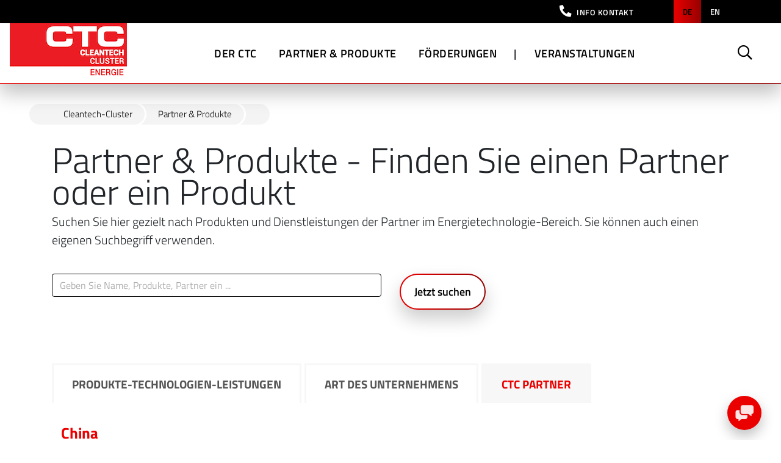

--- FILE ---
content_type: text/html; charset=utf-8
request_url: https://www.cleantechcluster-energie.at/ctc-partner/cn
body_size: 9907
content:
<!DOCTYPE html>
<html dir="ltr" lang="de-DE">
<head>

<meta charset="utf-8">
<!-- 
	This website is powered by TYPO3 - inspiring people to share!
	TYPO3 is a free open source Content Management Framework initially created by Kasper Skaarhoj and licensed under GNU/GPL.
	TYPO3 is copyright 1998-2026 of Kasper Skaarhoj. Extensions are copyright of their respective owners.
	Information and contribution at https://typo3.org/
-->



<title>Cleantech-Cluster</title>
<meta name="generator" content="TYPO3 CMS" />
<meta name="viewport" content="width=device-width, initial-scale=1, shrink-to-fit=no" />
<meta name="robots" content="index,follow" />
<meta property="og:type" content="website" />
<meta property="og:locale" content="de_DE.UTF-8" />
<meta property="og:title" content="CTC Partner" />
<meta name="twitter:title" content="CTC Partner" />
<meta name="twitter:card" content="summary" />
<meta name="copyright" content="(C) 2026 Cleantech-Cluster" />


<link rel="stylesheet" href="/typo3temp/assets/css/132352e3e82bdd78e29fb5df73f28f98.css?1769585918" media="all">







<link rel="shortcut icon" href="/typo3conf/ext/siwa_project/Resources/Public/Images/ctc-favicons/favicon.ico" type="image/x-icon">
<link rel="icon" href="/typo3conf/ext/siwa_project/Resources/Public/Images/ctc-favicons/favicon.ico" type="image/x-icon">
<link rel="apple-touch-icon" sizes="57x57" href="/typo3conf/ext/siwa_project/Resources/Public/Images/ctc-favicons/apple-icon-57x57.png">
<link rel="apple-touch-icon" sizes="60x60" href="/typo3conf/ext/siwa_project/Resources/Public/Images/ctc-favicons/apple-icon-60x60.png">
<link rel="apple-touch-icon" sizes="72x72" href="/typo3conf/ext/siwa_project/Resources/Public/Images/ctc-favicons/apple-icon-72x72.png">
<link rel="apple-touch-icon" sizes="76x76" href="/typo3conf/ext/siwa_project/Resources/Public/Images/ctc-favicons/apple-icon-76x76.png">
<link rel="apple-touch-icon" sizes="114x114" href="/typo3conf/ext/siwa_project/Resources/Public/Images/ctc-favicons/apple-icon-114x114.png">
<link rel="apple-touch-icon" sizes="120x120" href="/typo3conf/ext/siwa_project/Resources/Public/Images/ctc-favicons/apple-icon-120x120.png">
<link rel="apple-touch-icon" sizes="144x144" href="/typo3conf/ext/siwa_project/Resources/Public/Images/ctc-favicons/apple-icon-144x144.png">
<link rel="apple-touch-icon" sizes="152x152" href="/typo3conf/ext/siwa_project/Resources/Public/Images/ctc-favicons/apple-icon-152x152.png">
<link rel="apple-touch-icon" sizes="180x180" href="/typo3conf/ext/siwa_project/Resources/Public/Images/ctc-favicons/apple-icon-180x180.png">
<link rel="icon" type="image/png" sizes="192x192" href="/typo3conf/ext/siwa_project/Resources/Public/Images/ctc-favicons/android-icon-192x192.png">
<link rel="icon" type="image/png" sizes="32x32" href="/typo3conf/ext/siwa_project/Resources/Public/Images/ctc-favicons/favicon-32x32.png">
<link rel="icon" type="image/png" sizes="96x96" href="/typo3conf/ext/siwa_project/Resources/Public/Images/ctc-favicons/favicon-96x96.png">
<link rel="icon" type="image/png" sizes="16x16" href="/typo3conf/ext/siwa_project/Resources/Public/Images/ctc-favicons/favicon-16x16.png">
<link rel="manifest" href="/typo3conf/ext/siwa_project/Resources/Public/Images/ctc-favicons/manifest.json">
<meta name="msapplication-TileColor" content="#ffffff">
<meta name="msapplication-TileImage" content="/typo3conf/ext/siwa_project/Resources/Public/Images/ctc-favicons/ms-icon-144x144.png">
<meta name="theme-color" content="#ffffff">
<script type="text/javascript">          var _paq = window._paq || [];
          /* tracker methods like "setCustomDimension" should be called before "trackPageView" */
          _paq.push(['trackPageView']);
          _paq.push(['enableLinkTracking']);
          (function() {
            var u="//matomo.esv.or.at/";
            _paq.push(['setTrackerUrl', u+'matomo.php']);_paq.push(['setSiteId', '2']);     var d=document, g=d.createElement('script'), s=d.getElementsByTagName('script')[0];
            g.type='text/javascript'; g.async=true; g.defer=true; g.src=u+'matomo.js'; s.parentNode.insertBefore(g,s);
          })();
</script><img src="https://matomo.esv.or.at/matomo.php?idsite=2&amp;rec=1" style="border:0;display:none;" alt="" /><script src="https://cloud.ccm19.de/app.js?apiKey=c7f284a7160aeb689d0f278ed1697cd038f15ca21037cb03&amp;domain=6971c4804f665b9253034bb2" referrerpolicy="origin"></script>  <link rel="stylesheet" href="/typo3conf/ext/siwa_project/Resources/Public/Css/main.css" media="bogus"/>
<link rel="canonical" href="https://www.cleantechcluster-energie.at/ctc-partner/cn"/>

<meta property="og:url" content="https://www.cleantechcluster-energie.at/ctc-partner/cn"/>

</head>
<body class="theme-tabs theme-ctc ">
<noscript>Your browser does not support JavaScript!</noscript><div id="body-wrapper">
    <header id="header">
        <div class="meta-nav d-none d-lg-block ">
            <div class="container d-flex justify-content-end ">
                <div class="meta-nav-info d-flex align-items-center">
                    <a class="" data-toggle="collapse" href="#collapseMetaNav" role="button" aria-expanded="false"
                       aria-controls="collapseMetaNav">
                        <i class="fas fa-phone-alt"></i>
                        <span>
                            
                                
                                    INFO KONTAKT
                                
                            
                        </span>
                    </a>

                </div>
                

<ul class="navbar-nav" id="lang-menu">
    <li class="nav-item-lang active">
        <a href="/" hreflang="de-de" title="Deutsch" class="nav-link-lang">
            de
        </a>
    </li>
    <li class="nav-item-lang ">
        <a href="/en" hreflang="en-gb" title="English" class="nav-link-lang">
            en
        </a>
    </li>
</ul>

            </div>
            <div class="collapse meta-nav-collapse" id="collapseMetaNav">
                <div class="container position-relative">
                    

        <div id="c20024"
             class="frame frame-default frame-type-Container frame-layout-0 "
                >
            
            
	<div class="row">
		<div class=" col-12 mx-auto">
			
				

        <div id="c20025"
             class="frame frame-default frame-type-Container-2 frame-layout-0 "
                >
            
            
	<div class="row">
		
		
				
				
				
			

		<div class="col-12 col-lg-4 ">
			
				
<div id="c20031" class="frame frame-default frame-type-header frame-layout-0 " ></div>

			
		</div>
		<div class="col-12 col-lg-4 ">
			
				
<div id="c20027" class="frame frame-default frame-type-textmedia frame-layout-0 " ><div class="ce-textpic ce-left ce-intext ce-nowrap"><div class="ce-gallery" data-ce-columns="1" data-ce-images="1"><div class="ce-row"><div class="ce-column"><figure class="image"><img class="image-embed-item lazyload" loading="lazy" data-src="/fileadmin/user_upload/icons/mail.svg" width="60" height="60" alt="" /></figure></div></div></div><div class="ce-bodytext"><p><strong>Mail Service ​​​​​​​</strong><br><a href="mailto:​​​​​​​cleantech-cluster@esv.or.at" class="no-underline white-text">​​​​​​​</a><a href="mailto:cleantech-cluster@esv.or.at​​​​​​​"><span style="color:#ffffff">cleantech-cluster@esv.or.at</span></a></p></div></div></div>

			
		</div>
		<div class="col-12 col-lg-4 ">
			
				
<div id="c20028" class="frame frame-default frame-type-textmedia frame-layout-0 " ><div class="ce-textpic ce-left ce-intext ce-nowrap"><div class="ce-gallery" data-ce-columns="1" data-ce-images="1"><div class="ce-row"><div class="ce-column"><figure class="image"><img class="image-embed-item lazyload" loading="lazy" data-src="/fileadmin/user_upload/icons/phone.svg" width="60" height="60" alt="" /></figure></div></div></div><div class="ce-bodytext"><p><strong>Information</strong><br> ​​​​​​​<a href="tel:" class="white-text no-underline">+43 (0)732-7720-14380</a></p></div></div></div>

			
		</div>
	</div>

        </div>
    

			
		</div>
	</div>

        </div>
    

                    <a class="collapse-close" data-toggle="collapse" href="#collapseMetaNav" role="button"
                       aria-expanded="false"
                       aria-controls="collapseMetaNav">
                    </a>
                </div>

            </div>
        </div>
        <nav class="navbar navbar-expand-lg navbar-light bg-white p-0 px-lg-3">
            <div class="container mx-3 mx-lg-auto p-0">
                <div class="row w-100 mx-auto">
                    <div class="col-12 col-lg col-xl-3 d-flex d-lg-block justify-content-between justify-content-lg-end  px-0 navbar-brand-wrapper">
                        <a class="navbar-brand" href="/">
                            <img alt="Startseite Cleantech-Cluster" src="/typo3conf/ext/siwa_project/Resources/Public/Images/logo-ctc.jpg" width="192" height="89" />
                        </a>
                        <div class="nav-back d-lg-none" data-header="Hauptmenü" data-header-en="Main Menu">
                            <div class="nav-back-icons">
                                <a class="nav-back-icon-home" href="https://www.energiesparverband.at/">
                                    <i class="fas fa-home-alt"></i>
                                </a>
                                <i class="fal fa-arrow-left nav-back-icon-arrow"></i>
                            </div>
                            <span class="nav-back-title">Hauptmenü</span>
                            <!-- TODO: localization-->
                        </div>
                        <button class="navbar-toggler hamburger hamburger--spin d-flex d-lg-none justify-content-center align-items-center flex-column px-0"
                                type="button" aria-expanded="false"
                                aria-label="Toggle navigation">
                                      <span class="hamburger-box navbar-toggler-icon d-flex justify-content-center">
                                        <span class="hamburger-inner"></span>
                                      </span>
                            <span class="navbar-toggler-label">MENU</span>
                            <span class="sr-only">Navbar Toggle</span>
                        </button>
                    </div>

                    <div class="col-12 col-lg col-xl-9 navbar-wrapper">
                        <div class="navbar-collapse">
                            

    <ul class="navbar-nav w-100 main-nav">
        
            
                    



        
                


	
			
		

	
			
		

	
			
		

	
			
		

	
			
		

	
			
		

	
			
		


<li class="nav-item dropdown">
	

		
				<a class="nav-link dropdown-toggle" href="#" role="button" data-toggle="dropdown"
					 aria-haspopup="true" aria-expanded="false">
					Der CTC
				</a>
			
	




	
			
	<div
		class="dropdown-menu dropdown-menu-no-sub">
		<div class="dropdown-header d-lg-none">
			Der CTC
		</div>
		<div class="container container-wider p-0">
			<div class="row w-100 ml-0">
				
						
							

		<a href="/der-ctc/ueber-uns" class="dropdown-item " target="">
			Über uns
		</a>
	



						
							

		<a href="/der-ctc/ctc-team" class="dropdown-item " target="">
			CTC Team
		</a>
	



						
							

		<a href="/der-ctc/impressum" class="dropdown-item " target="">
			Impressum
		</a>
	



						
							

		<a href="/der-ctc/kontakt" class="dropdown-item " target="">
			Kontakt
		</a>
	



						
							

		<a href="/der-ctc/so-werden-sie-ctc-partner" class="dropdown-item " target="">
			So werden Sie CTC Partner
		</a>
	



						
							

		<a href="/der-ctc/ooe-energiesparverband" class="dropdown-item " target="">
			OÖ Energiesparverband
		</a>
	



						
							

		<a href="https://www.cleantech-cluster.at/" class="dropdown-item " target="_blank">
			CTC-Umweltportal
		</a>
	



						
					
			</div>
		</div>
	</div>

		
</li>






            
    




                
        
            
                    



        
                


	
			
		

	
			
		

	
			
		

	
			
		

	
			
		


<li class="nav-item dropdown">
	

		
				<a class="nav-link dropdown-toggle" href="#" role="button" data-toggle="dropdown"
					 aria-haspopup="true" aria-expanded="false">
					Partner &amp; Produkte
				</a>
			
	




	
			
	<div
		class="dropdown-menu dropdown-menu-no-sub">
		<div class="dropdown-header d-lg-none">
			Partner &amp; Produkte
		</div>
		<div class="container container-wider p-0">
			<div class="row w-100 ml-0">
				
						
							

		<a href="/produkte-technologien-leistungen" class="dropdown-item " target="">
			Partner- und Produktsuche
		</a>
	



						
							

		<a href="/partner-produkte/partner-gesamtliste" class="dropdown-item " target="">
			Partner Gesamtliste
		</a>
	



						
							

		<a href="/partner-produkte/exportlaender" class="dropdown-item " target="">
			Exportländer
		</a>
	



						
							

		<a href="/partner-produkte/energietechnologie-news" class="dropdown-item " target="">
			Energietechnologie-News
		</a>
	



						
							

		<a href="/der-ctc/so-werden-sie-ctc-partner" class="dropdown-item " target="">
			So werden Sie CTC Partner
		</a>
	



						
					
			</div>
		</div>
	</div>

		
</li>






            
    




                
        
            
                    



        
                


	
			
		

	
			
		


<li class="nav-item dropdown">
	

		
				<a class="nav-link dropdown-toggle" href="#" role="button" data-toggle="dropdown"
					 aria-haspopup="true" aria-expanded="false">
					Förderungen
				</a>
			
	




	
			
					
	<div
		class="dropdown-menu dropdown-menu-transparent">
		<div class="dropdown-header d-lg-none">
			Förderungen
		</div>
		<div class="container container-wider p-0">
			<div class="row w-100 ml-0">
				
						
							
									<div
										class="col-12 col-lg dropdown-column  dropdown-column-light">
										
	
			<div class="dropdown-submenu dropdown-submenu-first">
				
						<span class="dropdown-title">Privathaushalte</span>
						<hr/>
					
				<div class="dropdown-menu" data-header="Förderungen" data-parent-header="">
					<div class="container px-0">
						<div class="row w-100 mx-0">
							<div class="col">
								
									
	
	
			<div class="dropdown-submenu ">
				
						

		
				<a class="dropdown-item" href="#" role="button" data-toggle="dropdown"
					 aria-haspopup="true" aria-expanded="false">
					Wohnbauförderung
				</a>
			
	



					
				<div class="dropdown-menu" data-header="Privathaushalte" data-parent-header="Förderungen">
					<div class="container px-0">
						<div class="row w-100 mx-0">
							<div class="col">
								
									
	
	
		

		<a href="/foerderung/privathaushalte/wohnbaufoerderung" class="dropdown-item " target="">
			Übersicht Wohnbauförderung
		</a>
	



	

	
									
	
	
		

		<a href="/foerderung/privathaushalte/wohnbaufoerderung/neubau/neubau" class="dropdown-item " target="">
			Neubau
		</a>
	



	

	
									
	
	
		

		<a href="/foerderung/privathaushalte/wohnbaufoerderung/sanierung" class="dropdown-item " target="">
			Sanierung
		</a>
	



	

	
									
	
	
		

		<a href="/foerderung/privathaushalte/wohnbaufoerderung/abbruch-neubau/abbruch-und-neubau" class="dropdown-item " target="">
			Abbruch und Neubau
		</a>
	



	

	
									
	
	
		

		<a href="/foerderung/privathaushalte/wohnbaufoerderung/energieausweis" class="dropdown-item " target="">
			Energieausweis
		</a>
	



	

	
									
	
	
		

		<a href="/foerderung/privathaushalte/wohnbaufoerderung/daemmstoffe" class="dropdown-item " target="">
			Ökologische Dämmstoffe
		</a>
	



	

	
	</div>
	</div>
	</div>
	</div>
	</div>
	

	
									
	
	
			<div class="dropdown-submenu ">
				
						

		
				<a class="dropdown-item" href="#" role="button" data-toggle="dropdown"
					 aria-haspopup="true" aria-expanded="false">
					Heizung
				</a>
			
	



					
				<div class="dropdown-menu" data-header="Privathaushalte" data-parent-header="Förderungen">
					<div class="container px-0">
						<div class="row w-100 mx-0">
							<div class="col">
								
									
	
	
		

		<a href="/foerderung/privathaushalte/heizung" class="dropdown-item " target="">
			Übersicht Heizung
		</a>
	



	

	
									
	
	
		

		<a href="/foerderung/privathaushalte/heizung/solarenergie" class="dropdown-item " target="">
			Solarenergie
		</a>
	



	

	
									
	
	
		

		<a href="/foerderung/privathaushalte/heizung/biomasse" class="dropdown-item " target="">
			Biomasse
		</a>
	



	

	
									
	
	
		

		<a href="/foerderung/privathaushalte/heizung/fernwaerme" class="dropdown-item " target="">
			Fernwärme
		</a>
	



	

	
									
	
	
		

		<a href="/foerderung/privathaushalte/heizung/waermepumpe" class="dropdown-item " target="">
			Wärmepumpe
		</a>
	



	

	
									
	
	
		

		<a href="/foerderung/privathaushalte/heizung/heizkesseltausch" class="dropdown-item " target="">
			Heizkesseltausch
		</a>
	



	

	
	</div>
	</div>
	</div>
	</div>
	</div>
	

	
									
	
	
		

		<a href="/foerderung/privathaushalte/photovoltaik" class="dropdown-item " target="">
			Photovoltaik
		</a>
	



	

	
									
	
	
		

		<a href="/foerderung/privathaushalte/e-mobilitaet" class="dropdown-item " target="">
			E-Mobilität
		</a>
	



	

	
	</div>
	</div>
	</div>
	</div>
	</div>
	

									</div>
								
						
							
									<div
										class="col-12 col-lg dropdown-column  dropdown-column-dark">
										
	
			<div class="dropdown-submenu dropdown-submenu-first">
				
						<span class="dropdown-title">Gemeinden &amp; Unternehmen</span>
						<hr/>
					
				<div class="dropdown-menu" data-header="Förderungen" data-parent-header="">
					<div class="container px-0">
						<div class="row w-100 mx-0">
							<div class="col">
								
									
	
	
			<div class="dropdown-submenu ">
				
						

		
				<a class="dropdown-item" href="#" role="button" data-toggle="dropdown"
					 aria-haspopup="true" aria-expanded="false">
					Gebäude
				</a>
			
	



					
				<div class="dropdown-menu" data-header="Gemeinden &amp; Unternehmen" data-parent-header="Förderungen">
					<div class="container px-0">
						<div class="row w-100 mx-0">
							<div class="col">
								
									
	
	
		

		<a href="/foerderung/gemeinde-unternehmen/gebaeude" class="dropdown-item " target="">
			Übersicht Gebäude
		</a>
	



	

	
									
	
	
		

		<a href="/foerderung/gemeinde-unternehmen/gebaeude/sanierung" class="dropdown-item " target="">
			Sanierung
		</a>
	



	

	
									
	
	
		

		<a href="/foerderung/gemeinde-unternehmen/energie-contracting" class="dropdown-item " target="">
			Energie-Contracting
		</a>
	



	

	
	</div>
	</div>
	</div>
	</div>
	</div>
	

	
									
	
	
			<div class="dropdown-submenu ">
				
						

		
				<a class="dropdown-item" href="#" role="button" data-toggle="dropdown"
					 aria-haspopup="true" aria-expanded="false">
					Energieeffizienz
				</a>
			
	



					
				<div class="dropdown-menu" data-header="Gemeinden &amp; Unternehmen" data-parent-header="Förderungen">
					<div class="container px-0">
						<div class="row w-100 mx-0">
							<div class="col">
								
									
	
	
		

		<a href="/foerderung/gemeinde-unternehmen/energieeffizienz" class="dropdown-item " target="">
			Übersicht Energieeffizienz
		</a>
	



	

	
									
	
	
		

		<a href="/foerderung/gemeinde-unternehmen/energieeffizienz/energiesparmassnahmen" class="dropdown-item " target="">
			Energiesparmaßnahmen
		</a>
	



	

	
									
	
	
		

		<a href="/foerderung/gemeinde-unternehmen/beleuchtung" class="dropdown-item " target="">
			Beleuchtung
		</a>
	



	

	
									
	
	
		

		<a href="/foerderung/gemeinde-unternehmen/waermerueckgewinnung" class="dropdown-item " target="">
			Wärmerückgewinnung
		</a>
	



	

	
									
	
	
		

		<a href="/foerderung/gemeinde-unternehmen/foerderungen/klimatisierung-kuehlung" class="dropdown-item " target="">
			Klimatisierung &amp; Kühlung
		</a>
	



	

	
									
	
	
		

		<a href="/foerderung/gemeinde-unternehmen/erneuerbare-energie/anlagen-optimierung" class="dropdown-item " target="">
			Anlagen-Optimierung
		</a>
	



	

	
									
	
	
		

		<a href="/foerderung/gemeinde-unternehmen/energie-contracting" class="dropdown-item " target="">
			Energie-Contracting
		</a>
	



	

	
									
	
	
		

		<a href="/foerderung/gemeinde-unternehmen/e-mobilitaet/gemeinde-energie-programm" class="dropdown-item " target="">
			Gemeinde-Energie-Programm
		</a>
	



	

	
	</div>
	</div>
	</div>
	</div>
	</div>
	

	
									
	
	
			<div class="dropdown-submenu ">
				
						

		
				<a class="dropdown-item" href="#" role="button" data-toggle="dropdown"
					 aria-haspopup="true" aria-expanded="false">
					Erneuerbare Wärme
				</a>
			
	



					
				<div class="dropdown-menu" data-header="Gemeinden &amp; Unternehmen" data-parent-header="Förderungen">
					<div class="container px-0">
						<div class="row w-100 mx-0">
							<div class="col">
								
									
	
	
		

		<a href="/foerderung/gemeinde-unternehmen/erneuerbare-waerme" class="dropdown-item " target="">
			Übersicht Erneuerbare Wärme
		</a>
	



	

	
									
	
	
		

		<a href="/foerderung/gemeinde-unternehmen/erneuerbare-energie/biomasse" class="dropdown-item " target="">
			Biomasse
		</a>
	



	

	
									
	
	
		

		<a href="/foerderung/gemeinde-unternehmen/erneuerbare-energie/solarenergie" class="dropdown-item " target="">
			Solarenergie
		</a>
	



	

	
									
	
	
		

		<a href="/foerderung/gemeinde-unternehmen/erneuerbare-energie/waermepumpen" class="dropdown-item " target="">
			Wärmepumpen
		</a>
	



	

	
									
	
	
		

		<a href="/foerderung/gemeinde-unternehmen/erneuerbare-energie/fern-nahwaerme" class="dropdown-item " target="">
			Fern- &amp; Nahwärme
		</a>
	



	

	
									
	
	
		

		<a href="/foerderung/gemeinde-unternehmen/erneuerbare-energie/prozessenergie" class="dropdown-item " target="">
			Prozessenergie
		</a>
	



	

	
	</div>
	</div>
	</div>
	</div>
	</div>
	

	
									
	
	
			<div class="dropdown-submenu ">
				
						

		
				<a class="dropdown-item" href="#" role="button" data-toggle="dropdown"
					 aria-haspopup="true" aria-expanded="false">
					Erneuerbarer Strom
				</a>
			
	



					
				<div class="dropdown-menu" data-header="Gemeinden &amp; Unternehmen" data-parent-header="Förderungen">
					<div class="container px-0">
						<div class="row w-100 mx-0">
							<div class="col">
								
									
	
	
		

		<a href="/foerderung/gemeinde-unternehmen/erneuerbarer-strom" class="dropdown-item " target="">
			Übersicht Erneuerbarer Strom
		</a>
	



	

	
									
	
	
		

		<a href="/foerderung/gemeinde-unternehmen/erneuerbare-energie/eag-investitionszuschuesse" class="dropdown-item " target="">
			EAG Investitionszuschüsse
		</a>
	



	

	
									
	
	
		

		<a href="/foerderung/gemeinde-unternehmen/erneuerbare-energie/kleinwasserkraft" class="dropdown-item " target="">
			Kleinwasserkraft
		</a>
	



	

	
									
	
	
		

		<a href="/foerderung/gemeinde-unternehmen/photovoltaik" class="dropdown-item " target="">
			Photovoltaik
		</a>
	



	

	
	</div>
	</div>
	</div>
	</div>
	</div>
	

	
									
	
	
		

		<a href="/foerderung/gemeinde-unternehmen/photovoltaik" class="dropdown-item " target="">
			Photovoltaik
		</a>
	



	

	
									
	
	
		

		<a href="/foerderung/gemeinde-unternehmen/strassenbeleuchtung" class="dropdown-item " target="">
			Straßenbeleuchtung
		</a>
	



	

	
									
	
	
		

		<a href="/foerderung/gemeinde-unternehmen/energie-contracting" class="dropdown-item " target="">
			Energie-Contracting
		</a>
	



	

	
									
	
	
		

		<a href="/foerderung/gemeinde-unternehmen/e-mobilitaet" class="dropdown-item " target="">
			E-Mobilität
		</a>
	



	

	
									
	
	
		

		<a href="/foerderung/gemeinde-unternehmen/e-mobilitaet/gemeinde-energie-programm" class="dropdown-item " target="">
			Gemeinde-Energie-Programm
		</a>
	



	

	
									
	
	
		

		<a href="/foerderung/gemeinde-unternehmen/erneuerbare-gase" class="dropdown-item " target="">
			Erneuerbare Gase
		</a>
	



	

	
	</div>
	</div>
	</div>
	</div>
	</div>
	

									</div>
								
						
					
			</div>
		</div>
	</div>

				
		
</li>






            
    




                
        
            
                    <li class="nav-item nav-spacer d-flex align-items-center">|</li>
                
        
            
                    



        
<li class="nav-item dropdown nav-item-events">
    

		
				<a class="nav-link dropdown-toggle" href="#" role="button" data-toggle="dropdown"
					 aria-haspopup="true" aria-expanded="false">
					Veranstaltungen
				</a>
			
	



    
            <div class="dropdown-menu dropdown-menu-events dropdown-menu-transparent">
                <div class="container p-0">
                    <div class="row w-100 ml-0">
                        <div class="col-12 col-lg dropdown-column dropdown-column-light ml-0">
                            <div class="row d-flex flex-column px-3">
                                <div class="col">
                                    
                                        
                                        

		<a href="/alle-veranstaltungen/veranstaltungen/energy-academy" class="dropdown-item " target="">
			Energy Academy
		</a>
	



                                    
                                        
                                        

		<a href="https://www.wsed.at/de/" class="dropdown-item " target="_blank">
			World Sustainable Energy Days
		</a>
	



                                    
                                        
                                        

		<a href="/alle-veranstaltungen/wettbewerbe" class="dropdown-item " target="">
			Wettbewerbe
		</a>
	



                                    
                                        
                                            </div>
                                            <div class="col">
                                        
                                        

		
	



                                    
                                        
                                        

		<a href="/alle-veranstaltungen/messen" class="dropdown-item " target="">
			Messen
		</a>
	



                                    
                                        
                                        

		<a href="/alle-veranstaltungen/veranstaltungen/veranstaltungsrueckblick" class="dropdown-item " target="">
			Veranstaltungsrückblick
		</a>
	



                                    
                                </div>
                            </div>

                        </div>
                    <div class="col-12 col-lg dropdown-column dropdown-column-dark d-flex flex-column align-items-start">
                        <a href="/alle-veranstaltungen/" class="dropdown-item  d-inline-block w-auto" target="">
                            Alle Veranstaltungen
                        </a>
                        <a class="btn btn-primary" href="/alle-veranstaltungen/online-anmeldung">Online Anmeldung</a>
                    </div>
                    </div>
                </div>
            </div>
        
</li>






    




                
        
        <li class="nav-item pr-0 search-item mx-0 ml-lg-auto d-lg-none">
            <form action="/" class="form-search-wrapper d-lg-none">
                <div class="input-group form-search-group d-flex">
                    <input name="q" class="form-control" id="solr-input" autocomplete="off" placeholder="Suche"
                            type="text"> <label class="sr-only" for="solr-input">Search</label>
                    <div class="input-group-append">
                        <button type="submit" class="btn toggle-search-button">
                            <i class="far fa-search" title="Suche"></i>
                            <span class="sr-only">Submit Search</span>
                        </button>
                    </div>
                </div>
                <input name="id" value="2995" type="hidden">
            </form>
        </li>
    </ul>
    <div class="nav-item pr-0 search-item mx-0 ml-lg-auto d-none d-lg-block">
        <a class="nav-link text-uppercase search-toggle d-none d-lg-block" href="/suche"><i
                class="far fa-search" aria-label="Suche"></i></a>
    </div>


                            <div class="meta-nav meta-nav-mobile d-lg-none">
                                <div class="container p-0 d-flex justify-content-between">
                                    <div class="meta-nav-info d-flex align-items-center ml-3">
                                    <span class="" href="#collapseMetaNavMobile" role="button">
                                        <i class="fas fa-phone-alt"></i>
                                        <span>INFO KONTAKT</span>
                                    </span>
                                    </div>
                                    

<ul class="navbar-nav" id="lang-menu">
    <li class="nav-item-lang active">
        <a href="/" hreflang="de-de" title="Deutsch" class="nav-link-lang">
            de
        </a>
    </li>
    <li class="nav-item-lang ">
        <a href="/en" hreflang="en-gb" title="English" class="nav-link-lang">
            en
        </a>
    </li>
</ul>

                                    <button class="meta-nav-toggler hamburger hamburger--spin is-active justify-content-center align-items-center flex-column px-0"
                                            type="button" aria-label="Toggle navigation">
                                      <span class="hamburger-box navbar-toggler-icon d-flex justify-content-center">
                                        <span class="hamburger-inner"></span>
                                      </span>
                                        <span class="sr-only">Navbar Toggle</span>
                                    </button>
                                </div>
                                <div class="meta-nav-collapse">
                                    <div class="container position-relative">
                                        

        <div id="c20024"
             class="frame frame-default frame-type-Container frame-layout-0 "
                >
            
            
	<div class="row">
		<div class=" col-12 mx-auto">
			
				

        <div id="c20025"
             class="frame frame-default frame-type-Container-2 frame-layout-0 "
                >
            
            
	<div class="row">
		
		
				
				
				
			

		<div class="col-12 col-lg-4 ">
			
				
<div id="c20031" class="frame frame-default frame-type-header frame-layout-0 " ></div>

			
		</div>
		<div class="col-12 col-lg-4 ">
			
				
<div id="c20027" class="frame frame-default frame-type-textmedia frame-layout-0 " ><div class="ce-textpic ce-left ce-intext ce-nowrap"><div class="ce-gallery" data-ce-columns="1" data-ce-images="1"><div class="ce-row"><div class="ce-column"><figure class="image"><img class="image-embed-item lazyload" loading="lazy" data-src="/fileadmin/user_upload/icons/mail.svg" width="60" height="60" alt="" /></figure></div></div></div><div class="ce-bodytext"><p><strong>Mail Service ​​​​​​​</strong><br><a href="mailto:​​​​​​​cleantech-cluster@esv.or.at" class="no-underline white-text">​​​​​​​</a><a href="mailto:cleantech-cluster@esv.or.at​​​​​​​"><span style="color:#ffffff">cleantech-cluster@esv.or.at</span></a></p></div></div></div>

			
		</div>
		<div class="col-12 col-lg-4 ">
			
				
<div id="c20028" class="frame frame-default frame-type-textmedia frame-layout-0 " ><div class="ce-textpic ce-left ce-intext ce-nowrap"><div class="ce-gallery" data-ce-columns="1" data-ce-images="1"><div class="ce-row"><div class="ce-column"><figure class="image"><img class="image-embed-item lazyload" loading="lazy" data-src="/fileadmin/user_upload/icons/phone.svg" width="60" height="60" alt="" /></figure></div></div></div><div class="ce-bodytext"><p><strong>Information</strong><br> ​​​​​​​<a href="tel:" class="white-text no-underline">+43 (0)732-7720-14380</a></p></div></div></div>

			
		</div>
	</div>

        </div>
    

			
		</div>
	</div>

        </div>
    

                                    </div>
                                </div>
                            </div>
                            <div class="dropdown-wrapper-mobile"></div>
                        </div>
                    </div>
                </div>
            </div>
        </nav>
    </header>
    
<main>
    
    <div class="container">
        <div class="row">
            <div class="col-12 col-xl-10">
                


    <nav aria-label="breadcrumbs" class="breadcrumbs">
        <ol class="breadcrumb" itemscope itemtype="https://schema.org/BreadcrumbList">
            
                
                        <li itemprop="itemListElement" itemscope itemtype="https://schema.org/ListItem"
                            class="breadcrumb-item " style="z-index: calc(3 - 0);">
                            
                                    <a itemprop="item" href="/">
                                        <span itemprop="name">Cleantech-Cluster</span>
                                    </a>
                                
                            <meta itemprop="position" content="0">
                        </li>
                    
            
                
                        <li itemprop="itemListElement" itemscope itemtype="https://schema.org/ListItem"
                            class="breadcrumb-item " style="z-index: calc(3 - 1);">
                            
                                    <a itemprop="item" href="/produkte-technologien-leistungen">
                                        <span itemprop="name">Partner &amp; Produkte</span>
                                    </a>
                                
                            <meta itemprop="position" content="1">
                        </li>
                    
            
                
                        <li itemprop="itemListElement" itemscope itemtype="https://schema.org/ListItem"
                            class="breadcrumb-item active" style="z-index: calc(3 - 2);">
                            
                                    <span itemprop="name"></span>
                                
                            <meta itemprop="position" content="2">
                        </li>
                    
            
        </ol>
    </nav>


            </div>
        </div>

    </div>
    
            <!--TYPO3SEARCH_begin-->
            <div class="container">
<div id="c21544" class="frame frame-default frame-type-list frame-layout-0 " >
<div class="tx-ctc-partner">
    
    <h1>
        <span class="title">Partner &amp; Produkte</span> -
        <span class="subtitle">Finden Sie einen Partner oder ein Produkt</span>
    </h1>
    <p class="lead">Suchen Sie hier gezielt nach Produkten und Dienstleistungen der Partner im
                    Energietechnologie-Bereich. Sie können auch einen eigenen Suchbegriff verwenden.
                </p>
    <form action="/ctc-partner?tx_ctcpartner_pi1%5Baction%5D=list&amp;tx_ctcpartner_pi1%5Bcontroller%5D=Partner&amp;cHash=a3bc20950777a35a667c4e8f4569b6f1" method="post">
<div>
<input type="hidden" name="tx_ctcpartner_pi1[__referrer][@extension]" value="CtcPartner" />
<input type="hidden" name="tx_ctcpartner_pi1[__referrer][@controller]" value="Partner" />
<input type="hidden" name="tx_ctcpartner_pi1[__referrer][@action]" value="search" />
<input type="hidden" name="tx_ctcpartner_pi1[__referrer][arguments]" value="YTozOntzOjY6ImFjdGlvbiI7czo0OiJsaXN0IjtzOjEwOiJjb250cm9sbGVyIjtzOjc6IlBhcnRuZXIiO3M6NzoiY291bnRyeSI7czoyOiI0NiI7fQ==49b99f3f40a4ce69a5ca36609417c9ffacc6b0c2" />
<input type="hidden" name="tx_ctcpartner_pi1[__referrer][@request]" value="{&quot;@extension&quot;:&quot;CtcPartner&quot;,&quot;@controller&quot;:&quot;Partner&quot;,&quot;@action&quot;:&quot;search&quot;}2759d90d2a124c14fc7d64599afc6aef294a075e" />
<input type="hidden" name="tx_ctcpartner_pi1[__trustedProperties]" value="[]4df7e72efcdd93887ec49687d79bb2280cead9c3" />
</div>

        <div class="row margin-top-lg margin-bottom-lg">
            <div class="col-md-6 col-md-offset-1">
                <input name="tx_ctcpartner_pi1[sword]" class="form-control" type="text"
                        placeholder="Geben Sie Name, Produkte, Partner ein ..."
                        value="">
            </div>
            <div class="col-md-5">
                <button class="btn btn-primary margin-top-small-sm margin-top-small-xs" type="submit">
                    <span class="icon icon-magnifier icon--padding-right"></span>
                    Jetzt suchen
                </button>
            </div>
        </div>
    </form>

</div>
</div>
</div>
            <!--TYPO3SEARCH_end-->
        
    <section id="app" class="margin-top-lg">
        <div class="container">
            <div class="row">
                <div class="col-md-12">
                    <!-- Nav tabs -->
                    <ul class="nav nav-tabs tabs tabs-big" role="tablist">
                        <li role="presentation"><a href="/produkte-technologien-leistungen">Produkte-Technologien-Leistungen</a></li><li role="presentation"><a href="/art-des-unternehmens">Art des Unternehmens</a></li><li role="presentation" class="active"><a href="/ctc-partner">CTC Partner</a></li>
                    </ul>
                </div>
            </div>
        </div>
        <div class="bg-white">
            <div class="container">
                <div class="row">
                    <div class="col-md-12">
                        <!-- Tab panes -->
                        <div class="tab-content">
                            <div role="tabpanel" class="tab-pane active" id="products-technologies">
                                <!--TYPO3SEARCH_begin-->
<div id="c21543" class="frame frame-default frame-type-list frame-layout-0 " >
<div class="tx-ctc-partner">
    
    
            
    
        <div class="product-list">
            <div class="list-group">
                
                        <h3>
                            
                            
                            
                                
                                        China
                                    
                            
                        </h3>
                        
                            <a class="row list-group-item" href="/ctc-partner/best-bioenergy-and-sustainable-technologies">
                                
    <div class="col-md-6">
        <h4 class="list-group-item-heading">
            
                    
                            BEST – Bioenergy and Sustainable Technologies
                        
                
        </h4>
    </div>
    <div class="col-md-6">
        <p class="list-group-item-text">
            
                    
                        Forschungs-/Bildungseinrichtung
                    
                
        </p>
    </div>

                            </a>
                        
                            <a class="row list-group-item" href="/ctc-partner/gig-karasek-gmbh">
                                
    <div class="col-md-6">
        <h4 class="list-group-item-heading">
            
                    
                            GIG Karasek GmbH
                        
                
        </h4>
    </div>
    <div class="col-md-6">
        <p class="list-group-item-text">
            
                    
                        Beratungs-/Planungsunternehmen
                    
                
        </p>
    </div>

                            </a>
                        
                            <a class="row list-group-item" href="/ctc-partner/internorm-international">
                                
    <div class="col-md-6">
        <h4 class="list-group-item-heading">
            
                    
                            Internorm International
                        
                
        </h4>
    </div>
    <div class="col-md-6">
        <p class="list-group-item-text">
            
                    
                        Produktvertrieb
                    
                
        </p>
    </div>

                            </a>
                        
                            <a class="row list-group-item" href="/ctc-partner/keba-ag">
                                
    <div class="col-md-6">
        <h4 class="list-group-item-heading">
            
                    
                            KEBA AG
                        
                
        </h4>
    </div>
    <div class="col-md-6">
        <p class="list-group-item-text">
            
                    
                        Hersteller in OÖ
                    
                
        </p>
    </div>

                            </a>
                        
                            <a class="row list-group-item" href="/ctc-partner/kompetenzzentrum-holz-gmbh">
                                
    <div class="col-md-6">
        <h4 class="list-group-item-heading">
            
                    
                            Kompetenzzentrum Holz GmbH
                        
                
        </h4>
    </div>
    <div class="col-md-6">
        <p class="list-group-item-text">
            
                    
                        Forschungs-/Bildungseinrichtung
                    
                
        </p>
    </div>

                            </a>
                        
                            <a class="row list-group-item" href="/ctc-partner/ochsner-waermepumpen">
                                
    <div class="col-md-6">
        <h4 class="list-group-item-heading">
            
                    
                            Ochsner Wärmepumpen
                        
                
        </h4>
    </div>
    <div class="col-md-6">
        <p class="list-group-item-text">
            
                    
                        Hersteller in OÖ
                    
                
        </p>
    </div>

                            </a>
                        
                            <a class="row list-group-item" href="/ctc-partner/primetals-technologies-austria-gmbh">
                                
    <div class="col-md-6">
        <h4 class="list-group-item-heading">
            
                    
                            Primetals Technologies Austria GmbH
                        
                
        </h4>
    </div>
    <div class="col-md-6">
        <p class="list-group-item-text">
            
                    
                        Beratungs-/Planungsunternehmen
                    
                
        </p>
    </div>

                            </a>
                        
                            <a class="row list-group-item" href="/ctc-partner/rag-austria-ag">
                                
    <div class="col-md-6">
        <h4 class="list-group-item-heading">
            
                    
                            RAG Austria AG
                        
                
        </h4>
    </div>
    <div class="col-md-6">
        <p class="list-group-item-text">
            
                    
                        Contractor/Anlagenbetreiber
                    
                
        </p>
    </div>

                            </a>
                        
                    
            </div>
        </div>
    

        

</div>
</div>
<!--TYPO3SEARCH_end-->
                            </div>
                        </div>
                    </div>
                </div>
            </div>
        </div>
    </section>
</main>

    <footer>
        <div class="container pt-4">
            

        <div id="c19214"
             class="frame frame-border-top frame-type-Container frame-layout-0 "
                >
            
            
	<div class="row">
		<div class=" col-12 col-lg-8 mx-auto">
			
				
<div id="c19212" class="frame frame-default frame-type-textmedia frame-layout-0 " ><div class="ce-textpic ce-center ce-above"><div class="ce-bodytext"><h3><strong>Newsletter anmelden</strong> und nichts mehr verpassen</h3></div></div></div>

			
				
<div id="c19213" class="frame frame-default frame-type-list frame-layout-0 " ><div class="tx-powermail"><div class="container-fluid"><form enctype="multipart/form-data" name="field" class="powermail_form powermail_form_1 nolabel form-horizontal " action="/ctc-partner/powermail-sent#c19213" method="post"><div><input type="hidden" name="tx_powermail_pi1[__referrer][@extension]" value="Powermail" /><input type="hidden" name="tx_powermail_pi1[__referrer][@controller]" value="Form" /><input type="hidden" name="tx_powermail_pi1[__referrer][@action]" value="form" /><input type="hidden" name="tx_powermail_pi1[__referrer][arguments]" value="YTowOnt9a581d0ff0e27353a3b785fe4a069404d7d84c1ab" /><input type="hidden" name="tx_powermail_pi1[__referrer][@request]" value="{&quot;@extension&quot;:&quot;Powermail&quot;,&quot;@controller&quot;:&quot;Form&quot;,&quot;@action&quot;:&quot;form&quot;}70fb87c843b2ce701df66ae66ef55208e32b4423" /><input type="hidden" name="tx_powermail_pi1[__trustedProperties]" value="{&quot;field&quot;:{&quot;vorname-newsletter&quot;:1,&quot;nachname-newsletter&quot;:1,&quot;email&quot;:1,&quot;datenschutz&quot;:1,&quot;__hp&quot;:1},&quot;mail&quot;:{&quot;form&quot;:1}}c3c9ff83f1867cf856e1cb30b2100ea450558c98" /></div><fieldset class="powermail_fieldset powermail_fieldset_1 nolabel"><div class="row"><div class="col-12 col-lg-4"><div class="powermail_fieldwrap powermail_fieldwrap_type_input powermail_fieldwrap_vorname-newsletter layout2 form-group"><label for="powermail_field_vorname-newsletter" class="" title="">
        Vorname<span class="mandatory">*</span></label><div class="field-wrapper"><input required="required" aria-required="true" data-parsley-required-message="Bitte dieses Feld ausfüllen, Danke!" placeholder="Vorname" class="powermail_input  " id="powermail_field_vorname-newsletter" type="text" name="tx_powermail_pi1[field][vorname-newsletter]" value="" /></div></div></div><div class="col-12 col-lg-4"><div class="powermail_fieldwrap powermail_fieldwrap_type_input powermail_fieldwrap_nachname-newsletter layout2 form-group"><label for="powermail_field_nachname-newsletter" class="" title="">
        Nachname<span class="mandatory">*</span></label><div class="field-wrapper"><input required="required" aria-required="true" data-parsley-required-message="Bitte dieses Feld ausfüllen, Danke!" placeholder="Nachname" class="powermail_input  " id="powermail_field_nachname-newsletter" type="text" name="tx_powermail_pi1[field][nachname-newsletter]" value="" /></div></div></div><div class="col-12 col-lg-4"><div class="powermail_fieldwrap powermail_fieldwrap_type_input powermail_fieldwrap_email layout2 form-group"><label for="powermail_field_email" class="" title="">
        Email<span class="mandatory">*</span></label><div class="field-wrapper"><input required="required" aria-required="true" data-parsley-required-message="Bitte dieses Feld ausfüllen, Danke!" data-parsley-error-message="Keine gültige E-Mail-Adresse!" placeholder="E-Mail" class="powermail_input  " id="powermail_field_email" type="email" name="tx_powermail_pi1[field][email]" value="" /></div></div></div><div class="col-12"><div class="powermail_fieldwrap powermail_fieldwrap_type_radio powermail_fieldwrap_datenschutz layout1 form-group"><label for="powermail_field_datenschutz" class="" title="">
        Datenschutz<span class="mandatory">*</span></label><div class="field-wrapper"><div class="row justify-content-between"><div class="col-auto radio "><label><input required="required" aria-required="true" data-parsley-required-message="Bitte dieses Feld ausfüllen, Danke!" data-parsley-errors-container=".powermail_field_error_container_datenschutz" data-parsley-class-handler=".powermail_fieldwrap_datenschutz &gt; div &gt; div" class="powermail_radio" id="powermail_field_datenschutz_1" type="radio" name="tx_powermail_pi1[field][datenschutz]" value="privacy terms accepted" />
                        Hiermit willige ich ein, den Newsletter vom OÖ Energiesparverband zu erhalten. Weitere Infos finden Sie unter <a href="/impressum#c20007">Datenschutzinformation</a></label></div></div><div class="powermail_field_error_container powermail_field_error_container_datenschutz"></div></div></div></div><div class="col-12"><div class="powermail_fieldwrap powermail_fieldwrap_type_submit powermail_fieldwrap_submit layout5 form-group"><div class="field-wrapper col-sm-offset-2"><div class="form-btn-wrapper"><input class="form-submit" type="submit" value="Anmelden" /></div></div></div></div></div></fieldset><input class="powermail_form_uid" type="hidden" name="tx_powermail_pi1[mail][form]" value="1" /><div style="margin-left: -99999px; position: absolute;"><label for="powermail_hp_1">
			Bitte dieses Feld NICHT ausfüllen!
		</label><input autocomplete="new-powermail-hp-1" aria-hidden="true" id="powermail_hp_1" tabindex="-1" type="text" name="tx_powermail_pi1[field][__hp]" value="" /></div></form></div></div>
</div>

			
		</div>
	</div>

        </div>
    

            

        <div id="c19221"
             class="frame frame-border-top frame-type-Container-3 frame-layout-0 "
                >
            
            
	<div class="row">
		
		<div class="col-12 col-lg-3 ">
			
				
<div id="c19215" class="frame frame-default frame-type-textmedia frame-layout-0 " ><div class="ce-textpic ce-center ce-above"><div class="ce-bodytext"><p><strong><a href="https://www.energiesparverband.at/broschuere" target="_blank">Broschüren</a>​​​​​​​​​​​​​​​​​​​​​​​​​​​​</strong></p><hr><p>&nbsp;</p></div></div></div>

			
		</div>
		<div class="col-12 col-lg-3 ">
			
				
<div id="c19220" class="frame frame-default frame-type-textmedia frame-layout-0 " ><div class="ce-textpic ce-center ce-above"><div class="ce-bodytext"><p><strong><a href="https://www.energiesparverband.at/ooe-energiesparverband" target="_blank">OÖ Energiesparverband</a></strong></p><p><strong><a href="/energie-in-oberoesterreich/" target="_blank">Energie in OÖ</a></strong></p><p><strong><a href="/partner-produkte/energietechnologie-news">News​​​​​​​</a></strong></p></div></div></div>

			
		</div>
		<div class="col-12 col-lg-3 ">
			
				
<div id="c19219" class="frame frame-default frame-type-textmedia frame-layout-0 " ><div class="ce-textpic ce-center ce-above"><div class="ce-bodytext"><p><strong><a href="/der-ctc/ueber-uns">Cleantech Cluster Energie</a></strong></p><p><a href="/der-ctc/ctc-team">Team</a></p><p><a href="/der-ctc/kontakt">Kontakt</a></p><p><a href="/der-ctc/impressum">Impressum</a></p></div></div></div>

			
		</div>
		<div class="col-12 col-lg-3 ">
			
				
<div id="c19217" class="frame frame-default frame-type-textmedia frame-layout-0 " ><div class="ce-textpic ce-left ce-above"><div class="ce-bodytext"><p class="text-center"><strong>Gefördert aus Mitteln des<br> Landes Oberösterreich</strong></p></div></div></div>

			
		</div>
	</div>

        </div>
    


        <div id="c23663"
             class="frame frame-default frame-type-Container-4 frame-layout-0 "
                >
            
            
	<div class="row">
		<div class="col ">
			
				
<div id="c23659" class="frame frame-default frame-type-textmedia frame-layout-0 frame-space-after-mobile-extra-large d-lg-none" ><div class="ce-textpic ce-center ce-above"><div class="ce-gallery" data-ce-columns="1" data-ce-images="1"><div class="ce-outer"><div class="ce-inner"><div class="ce-row"><div class="ce-column"><figure class="image"><img class="image-embed-item lazyload" alt="Logo Land Oberösterreich" loading="lazy" data-src="/fileadmin/_processed_/6/3/csm_Logo_oberoesterreich_9e1b5e49ec.png" data-srcset="/fileadmin/_processed_/6/3/csm_Logo_oberoesterreich_8c4f996205.png 400w, /fileadmin/_processed_/6/3/csm_Logo_oberoesterreich_db715eab75.png 600w, /fileadmin/_processed_/6/3/csm_Logo_oberoesterreich_685b20a5b7.png 800w, /fileadmin/_processed_/6/3/csm_Logo_oberoesterreich_0742c24333.png 1000w, /fileadmin/_processed_/6/3/csm_Logo_oberoesterreich_64adb02ce9.png 1200w, /fileadmin/_processed_/6/3/csm_Logo_oberoesterreich_9e1b5e49ec.png 124w" sizes="(min-width: 124px) 124px, 100vw" width="124" height="124" /></figure></div></div></div></div></div></div></div>

			
				
<div id="c19216" class="frame frame-default frame-type-textmedia frame-layout-0 frame-space-before-small frame-space-after-small d-none d-lg-block" ><div class="ce-textpic ce-left ce-above"><div class="ce-gallery" data-ce-columns="1" data-ce-images="1"><div class="ce-row"><div class="ce-column"><figure class="image"><img class="image-embed-item lazyload" alt="Logo Cleantech Cluster" loading="lazy" data-src="/fileadmin/_processed_/c/e/csm_CTC-Logo_414bd34d91.png" data-srcset="/fileadmin/_processed_/c/e/csm_CTC-Logo_0365ed9dd9.png 400w, /fileadmin/_processed_/c/e/csm_CTC-Logo_c1a78e13f0.png 600w, /fileadmin/_processed_/c/e/csm_CTC-Logo_381e17fef3.png 800w, /fileadmin/_processed_/c/e/csm_CTC-Logo_69e418fbf7.png 1000w, /fileadmin/_processed_/c/e/csm_CTC-Logo_7a4ea9f884.png 1200w, /fileadmin/_processed_/c/e/csm_CTC-Logo_414bd34d91.png 180w" sizes="(min-width: 180px) 180px, 100vw" width="180" height="67" /></figure></div></div></div></div></div>

			
				
<div id="c23664" class="frame frame-default frame-type-textmedia frame-layout-0 frame-space-after-small d-lg-none" ><div class="ce-textpic ce-center ce-above"><div class="ce-gallery" data-ce-columns="1" data-ce-images="1"><div class="ce-outer"><div class="ce-inner"><div class="ce-row"><div class="ce-column"><figure class="image"><img class="image-embed-item lazyload" alt="Logo Cleantech Cluster" loading="lazy" data-src="/fileadmin/_processed_/c/e/csm_CTC-Logo_414bd34d91.png" data-srcset="/fileadmin/_processed_/c/e/csm_CTC-Logo_0365ed9dd9.png 400w, /fileadmin/_processed_/c/e/csm_CTC-Logo_c1a78e13f0.png 600w, /fileadmin/_processed_/c/e/csm_CTC-Logo_381e17fef3.png 800w, /fileadmin/_processed_/c/e/csm_CTC-Logo_69e418fbf7.png 1000w, /fileadmin/_processed_/c/e/csm_CTC-Logo_7a4ea9f884.png 1200w, /fileadmin/_processed_/c/e/csm_CTC-Logo_414bd34d91.png 180w" sizes="(min-width: 180px) 180px, 100vw" width="180" height="67" /></figure></div></div></div></div></div></div></div>

			
		</div>
		<div class="col ">
			
		</div>
		<div class="col ">
			
		</div>
		<div class="col ">
			
		</div>
		<div class="col ">
			
				
<div id="c23661" class="frame frame-default frame-type-textmedia frame-layout-0 d-none d-lg-block" ><div class="ce-textpic ce-right ce-above"><div class="ce-gallery" data-ce-columns="1" data-ce-images="1"><div class="ce-row"><div class="ce-column"><figure class="image"><img class="image-embed-item lazyload" alt="Logo Land Oberösterreich" loading="lazy" data-src="/fileadmin/_processed_/6/3/csm_Logo_oberoesterreich_9e1b5e49ec.png" data-srcset="/fileadmin/_processed_/6/3/csm_Logo_oberoesterreich_8c4f996205.png 400w, /fileadmin/_processed_/6/3/csm_Logo_oberoesterreich_db715eab75.png 600w, /fileadmin/_processed_/6/3/csm_Logo_oberoesterreich_685b20a5b7.png 800w, /fileadmin/_processed_/6/3/csm_Logo_oberoesterreich_0742c24333.png 1000w, /fileadmin/_processed_/6/3/csm_Logo_oberoesterreich_64adb02ce9.png 1200w, /fileadmin/_processed_/6/3/csm_Logo_oberoesterreich_9e1b5e49ec.png 124w" sizes="(min-width: 124px) 124px, 100vw" width="124" height="124" /></figure></div></div></div></div></div>

			
		</div>
	</div>

        </div>
    

        </div>

        <div class="sub-footer">
            <div class="container d-flex flex-row justify-content-between">
                <div class="sub-footer-copyright">
                    <p>©
                        2026
                        OÖ Energiesparverband
                    </p>
                </div>
                <div class="sub-footer-links">
                    
                </div>
            </div>
        </div>
    </footer>
    <div id="contact-box-btn">
        <i class="fas fa-comments-alt"></i>
    </div>
    <div id="contact-box">
        <div class="contact-box-content box">
            
<div id="c20032" class="frame frame-default frame-type-textmedia frame-layout-0 " ><div class="ce-textpic ce-center ce-above"><div class="ce-bodytext"><h5><strong>Energiesparverband OÖ<br> Landstraße 45<br> ​​​​​​​A-4020 Linz</strong></h5><p><strong><a href="https://www.google.at/maps/place/O%C3%96+Energiesparverband/@48.300253,14.2890173,17z/data=!3m1!4b1!4m5!3m4!1s0x4773978fff8bb5ed:0x712a101aa1ec1451!8m2!3d48.300253!4d14.291206" target="_blank" rel="noreferrer">Anfahrt anzeigen</a>​​​​​​​</strong></p></div></div></div>

<div id="c20033" class="frame frame-default frame-type-textmedia frame-layout-0 " ><div class="ce-textpic ce-center ce-above"><div class="ce-bodytext"><h5><strong>Kontakt</strong></h5><h2><strong>0732 / 7720-14380</strong></h2><p>oder per Mail <a href="mailto:cleantech-cluster@esv.or.at​​​​​​​">cleantech-cluster@esv.or.at​​​​​​​</a></p></div></div></div>

        </div>
    </div>

</div>

<div class="pswp" tabindex="-1" role="dialog" aria-hidden="true">
    <div class="pswp__bg"></div>
    <div class="pswp__scroll-wrap">
        <div class="pswp__container">
            <div class="pswp__item"></div>
            <div class="pswp__item"></div>
            <div class="pswp__item"></div>
        </div>
        <div class="pswp__ui pswp__ui--hidden">
            <div class="pswp__top-bar">
                <div class="pswp__counter"></div>
                <button class="pswp__button pswp__button--close" title="Close (Esc)"><span class="sr-only">Close (Esc)</span></button>
                <button class="pswp__button pswp__button--share" title="Share"><span class="sr-only">Share</span></button>
                <button class="pswp__button pswp__button--fs" title="Toggle fullscreen"><span class="sr-only">Toggle fullscreen</span></button>
                <button class="pswp__button pswp__button--zoom" title="Zoom in/out"><span class="sr-only">Zoom in/out</span></button>
                <div class="pswp__preloader">
                    <div class="pswp__preloader__icn">
                        <div class="pswp__preloader__cut">
                            <div class="pswp__preloader__donut"></div>
                        </div>
                    </div>
                </div>
            </div>
            <div class="pswp__share-modal pswp__share-modal--hidden pswp__single-tap">
                <div class="pswp__share-tooltip"></div>
            </div>
            <button class="pswp__button pswp__button--arrow--left" title="Previous (arrow left)">
                <span class="sr-only">Previous (arrow left)</span>
            </button>
            <button class="pswp__button pswp__button--arrow--right" title="Next (arrow right)">
                <span class="sr-only">Next (arrow right)</span>
            </button>
            <div class="pswp__caption">
                <div class="pswp__caption__center"></div>
            </div>
        </div>
    </div>
</div>
<script id="powermail_conditions_container" data-condition-uri="https://www.cleantechcluster-energie.at/ctc-partner?type=3132"></script>
<script src="/typo3conf/ext/siwa_project/Resources/Public/JavaScript/functional.js?1769682754" async="async"></script>



  <link rel="stylesheet" href="/typo3conf/ext/siwa_project/Resources/Public/Css/main.e434e1aa4366c2c7c6af6ea1c4f77be7.css" />

</body>
</html>

--- FILE ---
content_type: text/css; charset=utf-8
request_url: https://www.cleantechcluster-energie.at/typo3temp/assets/css/132352e3e82bdd78e29fb5df73f28f98.css?1769585918
body_size: 8224
content:
:root{--blue:#007bff;--indigo:#6610f2;--purple:#6f42c1;--pink:#e83e8c;--red:#dc3545;--orange:#fd7e14;--yellow:#ffc107;--green:#28a745;--teal:#20c997;--cyan:#17a2b8;--white:#fff;--gray:#6c757d;--gray-dark:#343a40;--primary:#007bff;--secondary:#6c757d;--success:#28a745;--info:#17a2b8;--warning:#ffc107;--danger:#dc3545;--light:#f8f9fa;--dark:#343a40;--breakpoint-xs:0;--breakpoint-sm:576px;--breakpoint-md:768px;--breakpoint-lg:992px;--breakpoint-xl:1200px;--font-family-sans-serif:-apple-system,BlinkMacSystemFont,"Segoe UI",Roboto,"Helvetica Neue",Arial,"Noto Sans",sans-serif,"Apple Color Emoji","Segoe UI Emoji","Segoe UI Symbol","Noto Color Emoji";--font-family-monospace:SFMono-Regular,Menlo,Monaco,Consolas,"Liberation Mono","Courier New",monospace}*,::after,::before{-webkit-box-sizing:border-box;box-sizing:border-box}html{font-family:sans-serif;line-height:1.15;-webkit-text-size-adjust:100%}figure,header,main,nav{display:block}body{margin:0;font-family:-apple-system,BlinkMacSystemFont,"Segoe UI",Roboto,"Helvetica Neue",Arial,"Noto Sans",sans-serif,"Apple Color Emoji","Segoe UI Emoji","Segoe UI Symbol","Noto Color Emoji";font-size:1rem;font-weight:400;line-height:1.5;color:#212529;text-align:left;background-color:#fff}hr{-webkit-box-sizing:content-box;box-sizing:content-box;height:0;overflow:visible}h1,h2,h3,h5{margin-top:0;margin-bottom:.5rem}p{margin-top:0;margin-bottom:1rem}ol,ul{margin-top:0;margin-bottom:1rem}strong{font-weight:bolder}a{color:#007bff;text-decoration:none;background-color:transparent}figure{margin:0 0 1rem}img{vertical-align:middle;border-style:none}label{display:inline-block;margin-bottom:.5rem}button{border-radius:0}button,input{margin:0;font-family:inherit;font-size:inherit;line-height:inherit}button,input{overflow:visible}button{text-transform:none}[type=button],[type=submit],button{-webkit-appearance:button}[type=button]::-moz-focus-inner,[type=submit]::-moz-focus-inner,button::-moz-focus-inner{padding:0;border-style:none}::-webkit-file-upload-button{font:inherit;-webkit-appearance:button}h1,h2,h3,h5{margin-bottom:.5rem;font-weight:500;line-height:1.2}h1{font-size:2.5rem}h2{font-size:2rem}h3{font-size:1.75rem}h5{font-size:1.25rem}hr{margin-top:1rem;margin-bottom:1rem;border:0;border-top:1px solid rgba(0,0,0,.1)}.container{width:100%;padding-right:15px;padding-left:15px;margin-right:auto;margin-left:auto}@media (min-width:576px){.container{max-width:540px}}@media (min-width:768px){.container{max-width:720px}}@media (min-width:992px){.container{max-width:960px}}@media (min-width:1200px){.container{max-width:1140px}}@media (min-width:576px){.container{max-width:540px}}@media (min-width:768px){.container{max-width:720px}}@media (min-width:992px){.container{max-width:960px}}@media (min-width:1200px){.container{max-width:1140px}}.row{display:-webkit-box;display:-ms-flexbox;display:flex;-ms-flex-wrap:wrap;flex-wrap:wrap;margin-right:-15px;margin-left:-15px}.col,.col-12,.col-lg,.col-lg-10,.col-lg-3,.col-lg-4,.col-sm-6,.col-xl-10,.col-xl-3,.col-xl-9{position:relative;width:100%;padding-right:15px;padding-left:15px}.col{-ms-flex-preferred-size:0;flex-basis:0;-webkit-box-flex:1;-ms-flex-positive:1;flex-grow:1;min-width:0;max-width:100%}.col-12{-webkit-box-flex:0;-ms-flex:0 0 100%;flex:0 0 100%;max-width:100%}@media (min-width:576px){.col-sm-6{-webkit-box-flex:0;-ms-flex:0 0 50%;flex:0 0 50%;max-width:50%}}@media (min-width:992px){.col-lg{-ms-flex-preferred-size:0;flex-basis:0;-webkit-box-flex:1;-ms-flex-positive:1;flex-grow:1;min-width:0;max-width:100%}.col-lg-3{-webkit-box-flex:0;-ms-flex:0 0 25%;flex:0 0 25%;max-width:25%}.col-lg-4{-webkit-box-flex:0;-ms-flex:0 0 33.33333%;flex:0 0 33.33333%;max-width:33.33333%}.col-lg-10{-webkit-box-flex:0;-ms-flex:0 0 83.33333%;flex:0 0 83.33333%;max-width:83.33333%}}@media (min-width:1200px){.col-xl-3{-webkit-box-flex:0;-ms-flex:0 0 25%;flex:0 0 25%;max-width:25%}.col-xl-9{-webkit-box-flex:0;-ms-flex:0 0 75%;flex:0 0 75%;max-width:75%}.col-xl-10{-webkit-box-flex:0;-ms-flex:0 0 83.33333%;flex:0 0 83.33333%;max-width:83.33333%}}.form-control{display:block;width:100%;height:calc(1.5em + .75rem + 2px);padding:.375rem .75rem;font-size:1rem;font-weight:400;line-height:1.5;color:#495057;background-color:#fff;background-clip:padding-box;border:1px solid #ced4da;border-radius:.25rem}.form-control::-ms-expand{background-color:transparent;border:0}.form-control:-moz-focusring{color:transparent;text-shadow:0 0 0 #495057}.form-control::-webkit-input-placeholder{color:#6c757d;opacity:1}.form-control::-moz-placeholder{color:#6c757d;opacity:1}.form-control:-ms-input-placeholder{color:#6c757d;opacity:1}.form-control::-ms-input-placeholder{color:#6c757d;opacity:1}.btn{display:inline-block;font-weight:400;color:#212529;text-align:center;vertical-align:middle;background-color:transparent;border:1px solid transparent;padding:.375rem .75rem;font-size:1rem;line-height:1.5;border-radius:.25rem}.btn-primary{color:#fff;background-color:#007bff;border-color:#007bff}.collapse:not(.show){display:none}.dropdown{position:relative}.dropdown-toggle{white-space:nowrap}.dropdown-toggle::after{display:inline-block;margin-left:.255em;vertical-align:.255em;content:"";border-top:.3em solid;border-right:.3em solid transparent;border-bottom:0;border-left:.3em solid transparent}.dropdown-menu{position:absolute;top:100%;left:0;z-index:1000;display:none;float:left;min-width:10rem;padding:.5rem 0;margin:.125rem 0 0;font-size:1rem;color:#212529;text-align:left;list-style:none;background-color:#fff;background-clip:padding-box;border:1px solid rgba(0,0,0,.15);border-radius:.25rem}.dropdown-item{display:block;width:100%;padding:.25rem 1.5rem;clear:both;font-weight:400;color:#212529;text-align:inherit;white-space:nowrap;background-color:transparent;border:0}.dropdown-header{display:block;padding:.5rem 1.5rem;margin-bottom:0;font-size:.875rem;color:#6c757d;white-space:nowrap}.input-group{position:relative;display:-webkit-box;display:-ms-flexbox;display:flex;-ms-flex-wrap:wrap;flex-wrap:wrap;-webkit-box-align:stretch;-ms-flex-align:stretch;align-items:stretch;width:100%}.input-group>.form-control{position:relative;-webkit-box-flex:1;-ms-flex:1 1 auto;flex:1 1 auto;width:1%;min-width:0;margin-bottom:0}.input-group>.form-control:not(:last-child){border-top-right-radius:0;border-bottom-right-radius:0}.input-group-append{display:-webkit-box;display:-ms-flexbox;display:flex}.input-group-append .btn{position:relative;z-index:2}.input-group-append{margin-left:-1px}.input-group>.input-group-append>.btn{border-top-left-radius:0;border-bottom-left-radius:0}.nav-link{display:block;padding:.5rem 1rem}.navbar{position:relative;display:-webkit-box;display:-ms-flexbox;display:flex;-ms-flex-wrap:wrap;flex-wrap:wrap;-webkit-box-align:center;-ms-flex-align:center;align-items:center;-webkit-box-pack:justify;-ms-flex-pack:justify;justify-content:space-between;padding:.5rem 1rem}.navbar .container{display:-webkit-box;display:-ms-flexbox;display:flex;-ms-flex-wrap:wrap;flex-wrap:wrap;-webkit-box-align:center;-ms-flex-align:center;align-items:center;-webkit-box-pack:justify;-ms-flex-pack:justify;justify-content:space-between}.navbar-brand{display:inline-block;padding-top:.3125rem;padding-bottom:.3125rem;margin-right:1rem;font-size:1.25rem;line-height:inherit;white-space:nowrap}.navbar-nav{display:-webkit-box;display:-ms-flexbox;display:flex;-webkit-box-orient:vertical;-webkit-box-direction:normal;-ms-flex-direction:column;flex-direction:column;padding-left:0;margin-bottom:0;list-style:none}.navbar-nav .nav-link{padding-right:0;padding-left:0}.navbar-nav .dropdown-menu{position:static;float:none}.navbar-collapse{-ms-flex-preferred-size:100%;flex-basis:100%;-webkit-box-flex:1;-ms-flex-positive:1;flex-grow:1;-webkit-box-align:center;-ms-flex-align:center;align-items:center}.navbar-toggler{padding:.25rem .75rem;font-size:1.25rem;line-height:1;background-color:transparent;border:1px solid transparent;border-radius:.25rem}.navbar-toggler-icon{display:inline-block;width:1.5em;height:1.5em;vertical-align:middle;content:"";background:no-repeat center center;background-size:100% 100%}@media (max-width:991.98px){.navbar-expand-lg>.container{padding-right:0;padding-left:0}}@media (min-width:992px){.navbar-expand-lg{-webkit-box-orient:horizontal;-webkit-box-direction:normal;-ms-flex-flow:row nowrap;flex-flow:row nowrap;-webkit-box-pack:start;-ms-flex-pack:start;justify-content:flex-start}.navbar-expand-lg .navbar-nav{-webkit-box-orient:horizontal;-webkit-box-direction:normal;-ms-flex-direction:row;flex-direction:row}.navbar-expand-lg .navbar-nav .dropdown-menu{position:absolute}.navbar-expand-lg .navbar-nav .nav-link{padding-right:.5rem;padding-left:.5rem}.navbar-expand-lg>.container{-ms-flex-wrap:nowrap;flex-wrap:nowrap}.navbar-expand-lg .navbar-collapse{display:-webkit-box!important;display:-ms-flexbox!important;display:flex!important;-ms-flex-preferred-size:auto;flex-basis:auto}.navbar-expand-lg .navbar-toggler{display:none}}.navbar-light .navbar-brand{color:rgba(0,0,0,.9)}.navbar-light .navbar-nav .nav-link{color:rgba(0,0,0,.5)}.navbar-light .navbar-toggler{color:rgba(0,0,0,.5);border-color:rgba(0,0,0,.1)}.navbar-light .navbar-toggler-icon{background-image:url("data:image/svg+xml,%3csvg xmlns='http://www.w3.org/2000/svg' width='30' height='30' viewBox='0 0 30 30'%3e%3cpath stroke='rgba%280,0,0,0.5%29' stroke-linecap='round' stroke-miterlimit='10' stroke-width='2' d='M4 7h22M4 15h22M4 23h22'/%3e%3c/svg%3e")}.breadcrumb{display:-webkit-box;display:-ms-flexbox;display:flex;-ms-flex-wrap:wrap;flex-wrap:wrap;padding:.75rem 1rem;margin-bottom:1rem;list-style:none;background-color:#e9ecef;border-radius:.25rem}.breadcrumb-item{display:-webkit-box;display:-ms-flexbox;display:flex}.breadcrumb-item+.breadcrumb-item{padding-left:.5rem}.breadcrumb-item+.breadcrumb-item::before{display:inline-block;padding-right:.5rem;color:#6c757d;content:"/"}.breadcrumb-item.active{color:#6c757d}.bg-white{background-color:#fff!important}.frame::after{display:block;clear:both;content:""}.d-none{display:none!important}.d-inline-block{display:inline-block!important}.d-flex{display:-webkit-box!important;display:-ms-flexbox!important;display:flex!important}@media (min-width:768px){.d-md-none{display:none!important}.d-md-block{display:block!important}}@media (min-width:992px){.d-lg-none{display:none!important}.d-lg-block{display:block!important}}.flex-column{-webkit-box-orient:vertical!important;-webkit-box-direction:normal!important;-ms-flex-direction:column!important;flex-direction:column!important}.justify-content-end{-webkit-box-pack:end!important;-ms-flex-pack:end!important;justify-content:flex-end!important}.justify-content-center{-webkit-box-pack:center!important;-ms-flex-pack:center!important;justify-content:center!important}.justify-content-between{-webkit-box-pack:justify!important;-ms-flex-pack:justify!important;justify-content:space-between!important}.align-items-center{-webkit-box-align:center!important;-ms-flex-align:center!important;align-items:center!important}.align-self-center{-ms-flex-item-align:center!important;align-self:center!important}@media (min-width:992px){.justify-content-lg-end{-webkit-box-pack:end!important;-ms-flex-pack:end!important;justify-content:flex-end!important}}.position-relative{position:relative!important}.sr-only{position:absolute;width:1px;height:1px;padding:0;margin:-1px;overflow:hidden;clip:rect(0,0,0,0);white-space:nowrap;border:0}.w-100{width:100%!important}.w-auto{width:auto!important}.mx-0{margin-right:0!important}.mx-0{margin-left:0!important}.mx-3{margin-right:1rem!important}.ml-3,.mx-3{margin-left:1rem!important}.p-0{padding:0!important}.py-0{padding-top:0!important}.pr-0,.px-0{padding-right:0!important}.py-0{padding-bottom:0!important}.px-0{padding-left:0!important}.mx-auto{margin-right:auto!important}.mx-auto{margin-left:auto!important}@media (min-width:992px){.px-lg-3{padding-right:1rem!important}.px-lg-3{padding-left:1rem!important}.mx-lg-auto{margin-right:auto!important}.ml-lg-auto,.mx-lg-auto{margin-left:auto!important}}.text-center{text-align:center!important}.text-uppercase{text-transform:uppercase!important}.fal,.far,.fas{-moz-osx-font-smoothing:grayscale;-webkit-font-smoothing:antialiased;display:inline-block;font-style:normal;font-variant:normal;text-rendering:auto;line-height:1}.fa-lg{font-size:1.33333em;line-height:.75em;vertical-align:-.0667em}.fa-arrow-left:before{content:"\f060"}.fa-comments-alt:before{content:"\f4b6"}.fa-home-alt:before{content:"\f80a"}.fa-phone-alt:before{content:"\f879"}.fa-search:before{content:"\f002"}.fa-times:before{content:"\f00d"}.sr-only{border:0;clip:rect(0,0,0,0);height:1px;margin:-1px;overflow:hidden;padding:0;position:absolute;width:1px}@font-face{font-family:'Font Awesome 5 Pro';font-style:normal;font-weight:400;font-display:auto;src:url(/typo3conf/ext/siwa_project/Resources/Public/Fonts/fa-regular-400.eot);src:url(/typo3conf/ext/siwa_project/Resources/Public/Fonts/fa-regular-400.eot?#iefix) format("embedded-opentype"),url(/typo3conf/ext/siwa_project/Resources/Public/Fonts/fa-regular-400.woff2) format("woff2"),url(/typo3conf/ext/siwa_project/Resources/Public/Fonts/fa-regular-400.woff) format("woff"),url(/typo3conf/ext/siwa_project/Resources/Public/Fonts/fa-regular-400.ttf) format("truetype"),url(/typo3conf/ext/siwa_project/Resources/Public/Fonts/fa-regular-400.svg#fontawesome) format("svg")}.far{font-family:'Font Awesome 5 Pro';font-weight:400}@font-face{font-family:'Font Awesome 5 Pro';font-style:normal;font-weight:900;font-display:auto;src:url(/typo3conf/ext/siwa_project/Resources/Public/Fonts/fa-solid-900.eot);src:url(/typo3conf/ext/siwa_project/Resources/Public/Fonts/fa-solid-900.eot?#iefix) format("embedded-opentype"),url(/typo3conf/ext/siwa_project/Resources/Public/Fonts/fa-solid-900.woff2) format("woff2"),url(/typo3conf/ext/siwa_project/Resources/Public/Fonts/fa-solid-900.woff) format("woff"),url(/typo3conf/ext/siwa_project/Resources/Public/Fonts/fa-solid-900.ttf) format("truetype"),url(/typo3conf/ext/siwa_project/Resources/Public/Fonts/fa-solid-900.svg#fontawesome) format("svg")}.fas{font-family:'Font Awesome 5 Pro';font-weight:900}@font-face{font-family:'Font Awesome 5 Pro';font-style:normal;font-weight:300;font-display:auto;src:url(/typo3conf/ext/siwa_project/Resources/Public/Fonts/fa-light-300.eot);src:url(/typo3conf/ext/siwa_project/Resources/Public/Fonts/fa-light-300.eot?#iefix) format("embedded-opentype"),url(/typo3conf/ext/siwa_project/Resources/Public/Fonts/fa-light-300.woff2) format("woff2"),url(/typo3conf/ext/siwa_project/Resources/Public/Fonts/fa-light-300.woff) format("woff"),url(/typo3conf/ext/siwa_project/Resources/Public/Fonts/fa-light-300.ttf) format("truetype"),url(/typo3conf/ext/siwa_project/Resources/Public/Fonts/fa-light-300.svg#fontawesome) format("svg")}.fal{font-family:'Font Awesome 5 Pro';font-weight:300}.pswp{display:none;position:absolute;width:100%;height:100%;left:0;top:0;overflow:hidden;-ms-touch-action:none;touch-action:none;z-index:1500;-webkit-text-size-adjust:100%;-webkit-backface-visibility:hidden;outline:0}.pswp *{-webkit-box-sizing:border-box;box-sizing:border-box}.pswp__bg{position:absolute;left:0;top:0;width:100%;height:100%;background:#000;opacity:0;-webkit-transform:translateZ(0);transform:translateZ(0);-webkit-backface-visibility:hidden;will-change:opacity}.pswp__scroll-wrap{position:absolute;left:0;top:0;width:100%;height:100%;overflow:hidden}.pswp__container{-ms-touch-action:none;touch-action:none;position:absolute;left:0;right:0;top:0;bottom:0}.pswp__container{-webkit-touch-callout:none}.pswp__bg{will-change:opacity}.pswp__container{-webkit-backface-visibility:hidden}.pswp__item{position:absolute;left:0;right:0;top:0;bottom:0;overflow:hidden}.pswp__button{width:44px;height:44px;position:relative;background:0 0;overflow:visible;-webkit-appearance:none;display:block;border:0;padding:0;margin:0;float:right;opacity:.75;-webkit-box-shadow:none;box-shadow:none}.pswp__button::-moz-focus-inner{padding:0;border:0}.pswp__button,.pswp__button--arrow--left:before,.pswp__button--arrow--right:before{background:url(../../Images/photoswipe/default-skin.png) 0 0 no-repeat;background-size:264px 88px;width:44px;height:44px}.pswp__button--close{background-position:0 -44px}.pswp__button--share{background-position:-44px -44px}.pswp__button--fs{display:none}.pswp__button--zoom{display:none;background-position:-88px 0}.pswp__button--arrow--left,.pswp__button--arrow--right{background:0 0;top:50%;margin-top:-50px;width:70px;height:100px;position:absolute}.pswp__button--arrow--left{left:0}.pswp__button--arrow--right{right:0}.pswp__button--arrow--left:before,.pswp__button--arrow--right:before{content:'';top:35px;background-color:rgba(0,0,0,.3);height:30px;width:32px;position:absolute}.pswp__button--arrow--left:before{left:6px;background-position:-138px -44px}.pswp__button--arrow--right:before{right:6px;background-position:-94px -44px}.pswp__share-modal{display:block;background:rgba(0,0,0,.5);width:100%;height:100%;top:0;left:0;padding:10px;position:absolute;z-index:1600;opacity:0;-webkit-backface-visibility:hidden;will-change:opacity}.pswp__share-modal--hidden{display:none}.pswp__share-tooltip{z-index:1620;position:absolute;background:#fff;top:56px;border-radius:2px;display:block;width:auto;right:44px;-webkit-box-shadow:0 2px 5px rgba(0,0,0,.25);box-shadow:0 2px 5px rgba(0,0,0,.25);-webkit-transform:translateY(6px);transform:translateY(6px);-webkit-backface-visibility:hidden;will-change:transform}.pswp__counter{position:absolute;left:0;top:0;height:44px;font-size:13px;line-height:44px;color:#fff;opacity:.75;padding:0 10px}.pswp__caption{position:absolute;left:0;bottom:0;width:100%;min-height:44px}.pswp__caption__center{text-align:left;max-width:420px;margin:0 auto;font-size:13px;padding:10px;line-height:20px;color:#ccc}.pswp__preloader{width:44px;height:44px;position:absolute;top:0;left:50%;margin-left:-22px;opacity:0;will-change:opacity;direction:ltr}.pswp__preloader__icn{width:20px;height:20px;margin:12px}@media screen and (max-width:1024px){.pswp__preloader{position:relative;left:auto;top:auto;margin:0;float:right}}.pswp__ui{-webkit-font-smoothing:auto;visibility:visible;opacity:1;z-index:1550}.pswp__top-bar{position:absolute;left:0;top:0;height:44px;width:100%}.pswp__caption,.pswp__top-bar{-webkit-backface-visibility:hidden;will-change:opacity}.pswp__caption,.pswp__top-bar{background-color:rgba(0,0,0,.5)}.pswp__ui--hidden .pswp__button--arrow--left,.pswp__ui--hidden .pswp__button--arrow--right,.pswp__ui--hidden .pswp__caption,.pswp__ui--hidden .pswp__top-bar{opacity:.001}.ce-gallery,.ce-nowrap .ce-bodytext,.ce-row,.ce-textpic{overflow:hidden}.ce-textpic{overflow:visible}.ce-column,.ce-left .ce-gallery{float:left}.ce-center .ce-outer{float:right;position:relative;right:50%}.ce-center .ce-inner{float:right;position:relative;right:-50%}.ce-gallery figure{display:table;margin:0}.ce-gallery img{display:block}.ce-above .ce-gallery,.ce-intext.ce-left .ce-gallery{margin-bottom:10px}.ce-intext.ce-left .ce-gallery{margin-right:10px}.ce-column{margin-right:10px}.ce-column:last-child{margin-right:0}.ce-row{margin-bottom:10px}.ce-row:last-child{margin-bottom:0}.ce-above .ce-bodytext{clear:both}.frame-space-before-extra-small{margin-top:1rem}.frame-space-before-small{margin-top:2rem}.frame-space-before-medium{margin-top:3rem}.frame-space-before-extra-large{margin-top:5rem}.frame-space-after-small{margin-bottom:2rem}.frame-space-after-medium{margin-bottom:3rem}@media (max-width:991.98px){.frame-space-before-mobile-extra-small{margin-top:1rem}}@media (max-width:991.98px){.frame-space-after-mobile-extra-small{margin-bottom:1rem}}@media (max-width:991.98px){.frame-space-after-mobile-medium{margin-bottom:3rem}}@media (max-width:767px){.ce-gallery{float:none!important}}*{-webkit-box-sizing:border-box;box-sizing:border-box}#body-wrapper{overflow:hidden;position:relative}img{height:auto;max-width:100%}:focus{-webkit-box-shadow:none;box-shadow:none;outline:0}@font-face{font-family:'Titillium Web';font-style:normal;font-weight:200;font-display:swap;src:url(/typo3conf/ext/siwa_project/Resources/Public/Fonts/titillium-web/titillium-web-v8-latin-200.eot);src:local("Titillium Web ExtraLight"),local("TitilliumWeb-ExtraLight"),url(/typo3conf/ext/siwa_project/Resources/Public/Fonts/titillium-web/titillium-web-v8-latin-200.eot?#iefix) format("embedded-opentype"),url(/typo3conf/ext/siwa_project/Resources/Public/Fonts/titillium-web/titillium-web-v8-latin-200.woff2) format("woff2"),url(/typo3conf/ext/siwa_project/Resources/Public/Fonts/titillium-web/titillium-web-v8-latin-200.woff) format("woff"),url(/typo3conf/ext/siwa_project/Resources/Public/Fonts/titillium-web/titillium-web-v8-latin-200.ttf) format("truetype"),url(/typo3conf/ext/siwa_project/Resources/Public/Fonts/titillium-web/titillium-web-v8-latin-200.svg#TitilliumWeb) format("svg")}@font-face{font-family:'Titillium Web';font-style:italic;font-weight:200;font-display:swap;src:url(/typo3conf/ext/siwa_project/Resources/Public/Fonts/titillium-web/titillium-web-v8-latin-200italic.eot);src:local("Titillium Web ExtraLight Italic"),local("TitilliumWeb-ExtraLightItalic"),url(/typo3conf/ext/siwa_project/Resources/Public/Fonts/titillium-web/titillium-web-v8-latin-200italic.eot?#iefix) format("embedded-opentype"),url(/typo3conf/ext/siwa_project/Resources/Public/Fonts/titillium-web/titillium-web-v8-latin-200italic.woff2) format("woff2"),url(/typo3conf/ext/siwa_project/Resources/Public/Fonts/titillium-web/titillium-web-v8-latin-200italic.woff) format("woff"),url(/typo3conf/ext/siwa_project/Resources/Public/Fonts/titillium-web/titillium-web-v8-latin-200italic.ttf) format("truetype"),url(/typo3conf/ext/siwa_project/Resources/Public/Fonts/titillium-web/titillium-web-v8-latin-200italic.svg#TitilliumWeb) format("svg")}@font-face{font-family:'Titillium Web';font-style:normal;font-weight:300;font-display:swap;src:url(/typo3conf/ext/siwa_project/Resources/Public/Fonts/titillium-web/titillium-web-v8-latin-300.eot);src:local("Titillium Web Light"),local("TitilliumWeb-Light"),url(/typo3conf/ext/siwa_project/Resources/Public/Fonts/titillium-web/titillium-web-v8-latin-300.eot?#iefix) format("embedded-opentype"),url(/typo3conf/ext/siwa_project/Resources/Public/Fonts/titillium-web/titillium-web-v8-latin-300.woff2) format("woff2"),url(/typo3conf/ext/siwa_project/Resources/Public/Fonts/titillium-web/titillium-web-v8-latin-300.woff) format("woff"),url(/typo3conf/ext/siwa_project/Resources/Public/Fonts/titillium-web/titillium-web-v8-latin-300.ttf) format("truetype"),url(/typo3conf/ext/siwa_project/Resources/Public/Fonts/titillium-web/titillium-web-v8-latin-300.svg#TitilliumWeb) format("svg")}@font-face{font-family:'Titillium Web';font-style:normal;font-weight:400;font-display:swap;src:url(/typo3conf/ext/siwa_project/Resources/Public/Fonts/titillium-web/titillium-web-v8-latin-regular.eot);src:local("Titillium Web Regular"),local("TitilliumWeb-Regular"),url(/typo3conf/ext/siwa_project/Resources/Public/Fonts/titillium-web/titillium-web-v8-latin-regular.eot?#iefix) format("embedded-opentype"),url(/typo3conf/ext/siwa_project/Resources/Public/Fonts/titillium-web/titillium-web-v8-latin-regular.woff2) format("woff2"),url(/typo3conf/ext/siwa_project/Resources/Public/Fonts/titillium-web/titillium-web-v8-latin-regular.woff) format("woff"),url(/typo3conf/ext/siwa_project/Resources/Public/Fonts/titillium-web/titillium-web-v8-latin-regular.ttf) format("truetype"),url(/typo3conf/ext/siwa_project/Resources/Public/Fonts/titillium-web/titillium-web-v8-latin-regular.svg#TitilliumWeb) format("svg")}@font-face{font-family:'Titillium Web';font-style:normal;font-weight:600;font-display:swap;src:url(/typo3conf/ext/siwa_project/Resources/Public/Fonts/titillium-web/titillium-web-v8-latin-600.eot);src:local("Titillium Web SemiBold"),local("TitilliumWeb-SemiBold"),url(/typo3conf/ext/siwa_project/Resources/Public/Fonts/titillium-web/titillium-web-v8-latin-600.eot?#iefix) format("embedded-opentype"),url(/typo3conf/ext/siwa_project/Resources/Public/Fonts/titillium-web/titillium-web-v8-latin-600.woff2) format("woff2"),url(/typo3conf/ext/siwa_project/Resources/Public/Fonts/titillium-web/titillium-web-v8-latin-600.woff) format("woff"),url(/typo3conf/ext/siwa_project/Resources/Public/Fonts/titillium-web/titillium-web-v8-latin-600.ttf) format("truetype"),url(/typo3conf/ext/siwa_project/Resources/Public/Fonts/titillium-web/titillium-web-v8-latin-600.svg#TitilliumWeb) format("svg")}@font-face{font-family:'Titillium Web';font-style:normal;font-weight:700;font-display:swap;src:url(/typo3conf/ext/siwa_project/Resources/Public/Fonts/titillium-web/titillium-web-v8-latin-700.eot);src:local("Titillium Web Bold"),local("TitilliumWeb-Bold"),url(/typo3conf/ext/siwa_project/Resources/Public/Fonts/titillium-web/titillium-web-v8-latin-700.eot?#iefix) format("embedded-opentype"),url(/typo3conf/ext/siwa_project/Resources/Public/Fonts/titillium-web/titillium-web-v8-latin-700.woff2) format("woff2"),url(/typo3conf/ext/siwa_project/Resources/Public/Fonts/titillium-web/titillium-web-v8-latin-700.woff) format("woff"),url(/typo3conf/ext/siwa_project/Resources/Public/Fonts/titillium-web/titillium-web-v8-latin-700.ttf) format("truetype"),url(/typo3conf/ext/siwa_project/Resources/Public/Fonts/titillium-web/titillium-web-v8-latin-700.svg#TitilliumWeb) format("svg")}body{font-family:"Titillium Web",sans-serif!important}h1,h2,h3,h5{position:relative}h2 .header-label{color:#fff;font-size:18px;font-weight:600;left:-25px;line-height:27px;position:absolute;top:-12px;-webkit-transform:rotate(-10deg);transform:rotate(-10deg)}@media (max-width:991.98px){h2 .header-label{left:auto;padding-left:5px}}h1{font-size:58px;line-height:52px}@media (max-width:991.98px){h1{font-size:30px;line-height:27px}}h2,h2 span{font-size:35px;line-height:40px}@media (max-width:991.98px){h2,h2 span{font-size:25px;line-height:35px}}h3,h3 span{font-size:25px;font-weight:300;line-height:35px}h3 a,h3 span a{font-weight:400}@media (max-width:991.98px){h3,h3 span{font-size:18px;line-height:27px}}h5{font-size:18px;line-height:20px}header>h2,header>h3{font-weight:600}h1,h2,h3,h5{font-weight:300}h2 strong,h3 strong,h5 strong{font-weight:600}.subheader{font-weight:300!important}.ce-bodytext a{text-decoration:underline}a{-webkit-hyphens:auto;-ms-hyphens:auto;hyphens:auto}.theme-esv a{color:#b35f23}.theme-ctc a{color:#eb0000}p{font-size:18px;font-weight:300;-webkit-hyphens:auto;-ms-hyphens:auto;hyphens:auto}strong{font-weight:600}li{font-size:18px;font-weight:300}.white-text{color:#fff!important}.white-text.no-underline{font-weight:300;text-decoration:none}.no-underline{text-decoration:none!important}.black-text{color:#000!important}.dark-orange-text{color:#b35f23!important}@media (min-width:992px) and (max-width:1199.98px){nav.navbar .navbar-brand-wrapper{max-width:250px}}nav.navbar .navbar-brand{position:absolute;top:-25%;z-index:999999}nav.navbar .navbar-brand img{height:100%;max-height:140px}@media (max-width:991.98px){nav.navbar .navbar-brand{left:0;margin-left:1rem;max-width:175px;top:-5%}}nav.navbar .meta-nav-toggler,nav.navbar .navbar-toggler{border:none;color:#000;padding-bottom:5px;padding-top:10px}nav.navbar .meta-nav-toggler .navbar-toggler-icon,nav.navbar .navbar-toggler .navbar-toggler-icon{background-image:none;border:2px solid #000;border-radius:40px;height:55px;width:55px}nav.navbar .navbar-toggler .navbar-toggler-label{font-size:13px;font-weight:600;letter-spacing:.5px;line-height:20px}nav.navbar .nav-back{-webkit-box-align:center;-ms-flex-align:center;align-items:center;display:-webkit-box;display:-ms-flexbox;display:flex;height:auto;-webkit-box-pack:center;-ms-flex-pack:center;justify-content:center;z-index:-1}nav.navbar .nav-back .nav-back-icons,nav.navbar .nav-back .nav-back-title{background-color:#f4f4f4;border:3px solid #fff;border-radius:30px;color:#000}nav.navbar .nav-back .nav-back-icons{-webkit-box-align:center;-ms-flex-align:center;align-items:center;display:-webkit-box;display:-ms-flexbox;display:flex;height:40px;-webkit-box-pack:center;-ms-flex-pack:center;justify-content:center;width:40px;z-index:2}nav.navbar .nav-back .nav-back-icon-home{color:#000}nav.navbar .nav-back .nav-back-title{font-weight:300;margin-left:-40px;padding:.3rem 1rem .3rem calc(1rem + 40px)}@media (max-width:991.98px){.navbar-collapse{background-color:#fff;display:block;height:100%;left:0;margin-left:150%;opacity:1;position:fixed;top:115px;width:100%;z-index:9999}.navbar-collapse>.navbar-nav{height:85%;left:0;-webkit-overflow-scrolling:touch;overflow-y:auto;position:absolute;top:0;width:100%}}.navbar-nav .nav-item{font-size:18px;font-weight:600;letter-spacing:.5px;line-height:27px;padding:28px 10px;position:static;text-transform:uppercase}@media (min-width:992px){.navbar-nav .nav-item:first-child{margin-left:-10px}}@media (max-width:991.98px){.navbar-nav .nav-item{border-bottom:1px solid #dedede;font-size:25px;font-weight:600;letter-spacing:.69px;line-height:38px;margin:0 1rem;padding:1.25rem 0}}.navbar-nav .nav-item .nav-link{color:#000;position:relative}@media (min-width:992px){.navbar-nav .nav-item .nav-link:after{border:none;bottom:0;content:'';height:4px;left:.5rem;margin-left:0;opacity:0;position:absolute;right:.225rem}.theme-esv .navbar-nav .nav-item .nav-link:after{background:-webkit-gradient(linear,left top,right top,from(#eaca48),to(#f68f00));background:linear-gradient(90deg,#eaca48 0,#f68f00 100%)}.theme-ctc .navbar-nav .nav-item .nav-link:after{background:-webkit-gradient(linear,left top,right top,from(#eb0000),to(#970000));background:linear-gradient(90deg,#eb0000 0,#970000 100%)}}@media (max-width:991.98px){.navbar-nav .nav-item .nav-link:after{border:none;content:'\f061';font-family:"Font Awesome 5 Pro";font-weight:300;position:absolute;right:0}}.navbar-nav .nav-item.nav-item-events .dropdown-column-dark .dropdown-item{margin-left:4rem}.navbar-nav .nav-item.nav-item-events .dropdown-column-light{margin-left:5vw}.navbar-nav .nav-item.nav-item-events .dropdown-column-light .dropdown-item{margin:0}.nav-item.search-item{border:none}.nav-item.search-item .search-toggle{color:#000}.nav-item.search-item .search-toggle i{font-size:24px}.search-form-wrapper{-webkit-box-align:end;-ms-flex-align:end;align-items:flex-end;background-color:#fff;display:none;-webkit-box-pack:center;-ms-flex-pack:center;justify-content:center;margin-left:auto;margin-right:auto;padding-bottom:.5rem;position:absolute}.search-form-wrapper .search-toggle{padding-bottom:.5rem;padding-left:3rem}header#header{-webkit-box-shadow:0 15px 30px 0 rgba(0,0,0,.25);box-shadow:0 15px 30px 0 rgba(0,0,0,.25);position:relative;z-index:1000}header#header .meta-nav{background-color:#000;padding:0}@media (max-width:991.98px){header#header .meta-nav{z-index:5}header#header .meta-nav>.container{min-width:100%;padding:0}}header#header .meta-nav .meta-nav-info{margin-right:66px}header#header .meta-nav .meta-nav-info a,header#header .meta-nav .meta-nav-info span{color:#fff;font-size:13px;font-weight:600;letter-spacing:.5px;line-height:20px}header#header .meta-nav .meta-nav-info a i,header#header .meta-nav .meta-nav-info span i{font-size:1.5em;margin-right:.25rem}@media (max-width:991.98px){header#header .meta-nav .meta-nav-info{padding-bottom:1rem;padding-top:1rem}}header#header .meta-nav .meta-nav-collapse{color:#fff}.theme-esv header#header .meta-nav .meta-nav-collapse{background:-webkit-gradient(linear,left top,right top,from(#eaca48),to(#f68f00));background:linear-gradient(90deg,#eaca48 0,#f68f00 100%)}.theme-ctc header#header .meta-nav .meta-nav-collapse{background:-webkit-gradient(linear,left top,right top,from(#eb0000),to(#970000));background:linear-gradient(90deg,#eb0000 0,#970000 100%)}header#header .meta-nav .meta-nav-collapse .collapse-close{height:40px;position:absolute;right:1rem;top:.5rem;width:32px}header#header .meta-nav .meta-nav-collapse .collapse-close:after,header#header .meta-nav .meta-nav-collapse .collapse-close:before{background-color:#fff;content:' ';height:40px;left:16px;position:absolute;width:2px}header#header .meta-nav .meta-nav-collapse .collapse-close:before{-webkit-transform:rotate(45deg);transform:rotate(45deg)}header#header .meta-nav .meta-nav-collapse .collapse-close:after{-webkit-transform:rotate(-45deg);transform:rotate(-45deg)}@media (max-width:991.98px){header#header .meta-nav .meta-nav-collapse{height:100vh}}header#header .meta-nav.meta-nav-mobile{bottom:-100vh;position:fixed;width:100%;z-index:1001}header#header .meta-nav.meta-nav-mobile .meta-nav-toggler{display:none;margin:10px 1rem}header#header .meta-nav.meta-nav-mobile .meta-nav-toggler .navbar-toggler-icon{border-color:#fff}header#header .meta-nav.meta-nav-mobile .meta-nav-toggler .navbar-toggler-icon .hamburger-inner,header#header .meta-nav.meta-nav-mobile .meta-nav-toggler .navbar-toggler-icon .hamburger-inner::after,header#header .meta-nav.meta-nav-mobile .meta-nav-toggler .navbar-toggler-icon .hamburger-inner::before{background-color:#fff}header#header .navbar>.container{max-width:1280px}header#header #lang-menu{-webkit-box-orient:horizontal;-webkit-box-direction:normal;-ms-flex-direction:row;flex-direction:row}header#header #lang-menu .nav-item-lang{-webkit-box-align:center;-ms-flex-align:center;align-items:center;display:-webkit-box;display:-ms-flexbox;display:flex;font-size:13px;font-weight:600;line-height:20px;padding:9px 15px;text-transform:uppercase}.theme-esv header#header #lang-menu .nav-item-lang.active{background:-webkit-gradient(linear,left top,right top,from(#eaca48),to(#f68f00));background:linear-gradient(90deg,#eaca48 0,#f68f00 100%)}.theme-ctc header#header #lang-menu .nav-item-lang.active{background:-webkit-gradient(linear,left top,right top,from(#eb0000),to(#970000));background:linear-gradient(90deg,#eb0000 0,#970000 100%)}header#header #lang-menu .nav-item-lang.active .nav-link-lang{color:#000}header#header #lang-menu .nav-item-lang .nav-link-lang{color:#fff}header#header:after{bottom:0;content:'';height:1px;left:0;position:absolute;right:0;width:100%}.theme-esv header#header:after{background:-webkit-gradient(linear,left top,right top,from(#eaca48),to(#f68f00));background:linear-gradient(90deg,#eaca48 0,#f68f00 100%)}.theme-ctc header#header:after{background:-webkit-gradient(linear,left top,right top,from(#eb0000),to(#970000));background:linear-gradient(90deg,#eb0000 0,#970000 100%)}@media (max-width:1024px){.main-header-content .ce-bodytext h3:first-child{display:none}}@media (min-width:768px) and (max-width:991.98px){.main-header{max-height:60vh!important;min-height:55vh!important}}.main-header{background-position:center center;background-repeat:no-repeat;background-size:cover;min-height:470px}.main-header h1{font-weight:600;margin-bottom:0}@media (max-width:991.98px){.main-header{max-height:40vh;min-height:35vh}}@media (max-width:767.98px){.main-header{max-height:35vh;min-height:25vh}}.main-header .main-header-content{padding-top:4rem}@media (max-width:991.98px){.main-header .main-header-content{bottom:2rem;position:absolute}}.section-gradient-reverse{padding:2.5rem 0}.theme-esv .section-gradient-reverse{background:-webkit-gradient(linear,left top,right top,from(#f68f00),to(#f0ab22));background:linear-gradient(90deg,#f68f00 0,#f0ab22 100%)}.theme-ctc .section-gradient-reverse{background:-webkit-gradient(linear,left top,right top,from(#970000),to(#eb0000));background:linear-gradient(90deg,#970000 0,#eb0000 100%)}.section-gradient-reverse a{color:#fff}.frame{position:relative}.breadcrumb{background-color:transparent;margin-top:1rem;padding-left:0}.breadcrumb .breadcrumb-item{-webkit-box-align:center;-ms-flex-align:center;align-items:center;background-color:#f4f4f4;border:3px solid #fff;border-radius:30px;-webkit-box-sizing:border-box;box-sizing:border-box;color:#000;display:-webkit-box;display:-ms-flexbox;display:flex;font-size:15px;font-weight:300;-webkit-box-pack:center;-ms-flex-pack:center;justify-content:center;line-height:34px}.breadcrumb .breadcrumb-item:before{display:none}.breadcrumb .breadcrumb-item a{color:#000;font-size:15px;font-weight:300;line-height:34px}.breadcrumb .breadcrumb-item:not(.breadcrumb-item-home){margin-bottom:1.5px;margin-left:-2.5rem;margin-top:1.5px;padding-left:3.5rem;padding-right:20px}@media (max-width:575.98px){.breadcrumb{display:none}}@media (max-width:575.98px){.breadcrumbs{padding:1em}}.box{border-radius:10px;-webkit-box-shadow:0 15px 30px 0 rgba(0,0,0,.25);box-shadow:0 15px 30px 0 rgba(0,0,0,.25);display:inline-block;padding:2rem}.box p{font-size:15px}#contact-box-btn{bottom:3rem;position:fixed;right:2rem;z-index:99999;-webkit-box-align:center;-ms-flex-align:center;align-items:center;background-color:#f68f00;border-radius:30px;-webkit-box-shadow:0 10px 21px 0 rgba(0,0,0,.25);box-shadow:0 10px 21px 0 rgba(0,0,0,.25);color:#fff;display:-webkit-box;display:-ms-flexbox;display:flex;height:56px;-webkit-box-pack:center;-ms-flex-pack:center;justify-content:center;top:90%;width:56px}.theme-esv #contact-box-btn{background-color:#f0ab22}.theme-ctc #contact-box-btn{background-color:#eb0000}#contact-box-btn i{font-size:26px;opacity:.9;-webkit-transform:scaleX(-1);transform:scaleX(-1)}@media (max-width:575.98px){#contact-box-btn{display:none}}#contact-box{bottom:4rem;position:fixed;right:3rem;z-index:-1}@media (max-width:991.98px){#contact-box{right:1rem;width:calc(100% - 5rem)}}#contact-box .contact-box-content{background-color:#fff;margin-left:150%;width:100%}.theme-esv #contact-box .contact-box-content{color:#b35f23}.theme-ctc #contact-box .contact-box-content{color:#eb0000}.btn{border-radius:40px;text-decoration:none!important;text-transform:none}.btn.btn-primary{border:none;-webkit-box-shadow:0 15px 30px 0 rgba(0,0,0,.2);box-shadow:0 15px 30px 0 rgba(0,0,0,.2);color:#000;background-color:transparent;font-size:18px;font-weight:600;padding:1rem 1.5rem;position:relative;z-index:1}.btn.btn-primary:after,.btn.btn-primary:before{border-radius:40px;content:'';position:absolute}.btn.btn-primary:before{bottom:0;left:0;right:0;top:0;z-index:-2}.theme-esv .btn.btn-primary:before{background:#eaca48;background:-webkit-gradient(linear,left top,right top,from(#eaca48),to(#f68f00));background:linear-gradient(90deg,#eaca48 0,#f68f00 100%)}.theme-ctc .btn.btn-primary:before{background:#eb0000;background:-webkit-gradient(linear,left top,right top,from(#eb0000),to(#970000));background:linear-gradient(90deg,#eb0000 0,#970000 100%)}.btn.btn-primary:after{background-color:#fff;bottom:2px;left:2px;opacity:1;right:2px;top:2px;z-index:-1}.navbar .dropdown .dropdown-menu{background-color:#f4f4f4;border:transparent;border-radius:0;margin-top:0;padding:0;width:100%}.navbar .dropdown .dropdown-menu a{color:#000}@media (max-width:991.98px){.navbar .dropdown .dropdown-menu{bottom:0;display:block;left:150%;position:absolute;top:0}}.navbar .dropdown .dropdown-menu.dropdown-menu-events .dropdown-column{padding-bottom:3.5rem;padding-top:1.5rem}.navbar .dropdown .dropdown-menu.dropdown-menu-events .btn{margin-top:20px}.navbar .dropdown .dropdown-menu.dropdown-menu-transparent{background-color:transparent}.navbar .dropdown .dropdown-menu.dropdown-menu-no-sub{padding:.5rem 0}@media (min-width:992px){.navbar .dropdown .dropdown-menu.dropdown-menu-no-sub:after,.navbar .dropdown .dropdown-menu.dropdown-menu-no-sub:before{background-color:#f4f4f4;bottom:0;content:'';left:100%;position:absolute;right:-100%;top:0}.navbar .dropdown .dropdown-menu.dropdown-menu-no-sub:after{left:100%;right:-100%}.navbar .dropdown .dropdown-menu.dropdown-menu-no-sub:before{left:-100%;right:100%}}.navbar .dropdown .dropdown-menu.dropdown-menu-no-sub .dropdown-item{display:inline-block}@media (min-width:992px){.navbar .dropdown .dropdown-menu.dropdown-menu-no-sub .dropdown-item{margin-left:1.5rem;margin-right:7%;width:auto}.navbar .dropdown .dropdown-menu.dropdown-menu-no-sub .dropdown-item:first-of-type{margin-left:1.5rem}}.navbar .dropdown .dropdown-submenu .dropdown-menu hr{border-top:1px solid #000;margin-left:1rem;width:60px}.navbar .dropdown .dropdown-column-light,.navbar .dropdown .dropdown-column-light .dropdown-submenu,.navbar .dropdown .dropdown-column-light .dropdown-submenu-first .dropdown-menu{background-color:#f4f4f4}.navbar .dropdown .dropdown-column-dark,.navbar .dropdown .dropdown-column-dark .dropdown-submenu,.navbar .dropdown .dropdown-column-dark .dropdown-submenu-first .dropdown-menu{background-color:#dedede}.navbar .dropdown .dropdown-column-dark .dropdown-submenu .dropdown-title+hr,.navbar .dropdown .dropdown-column-dark .dropdown-title+hr{border-color:#fff}.navbar .dropdown .dropdown-title{padding:.5rem 0;white-space:normal}.navbar .dropdown .dropdown-item{font-weight:600;margin:0 1rem;padding:.5rem 0;text-transform:none}@media (max-width:991.98px){.navbar .dropdown .dropdown-item{border-bottom:1px solid #dedede;padding:1rem 0}.navbar .dropdown .dropdown-item:first-child{border-top:1px solid #dedede}}@media (max-width:991.98px){.navbar .dropdown .dropdown-column .dropdown-item:first-child{border-top:none}.navbar .dropdown .dropdown-column-dark .dropdown-item{border-bottom:1px solid #fff}}.navbar .dropdown .dropdown-item,.navbar .dropdown .dropdown-title{font-size:18px;line-height:27px;white-space:normal}@media (min-width:992px){.navbar .dropdown .dropdown-column-light .dropdown-submenu-first>.dropdown-menu:before,.navbar .dropdown .dropdown-column-light:before{background-color:#f4f4f4;bottom:0;content:'';left:-100vw;position:absolute;right:-15px;top:0;z-index:-1}.navbar .dropdown .dropdown-column-light.dropdown-column-single .dropdown-submenu-first>.dropdown-menu:after,.navbar .dropdown .dropdown-column-light.dropdown-column-single:after{background-color:#f4f4f4;bottom:0;content:'';left:-15px;position:absolute;right:-100vw;top:0;z-index:-1}.navbar .dropdown .dropdown-column-dark .dropdown-submenu-first>.dropdown-menu:after,.navbar .dropdown .dropdown-column-dark:after{background-color:#dedede;bottom:0;content:'';left:-15px;position:absolute;right:-100vw;top:0;z-index:-1}}@media (min-width:992px){.navbar .dropdown .dropdown-column-light .dropdown-submenu-first{margin-left:5vw}}.navbar .dropdown .dropdown-submenu-first{padding-top:1rem;position:relative}.navbar .dropdown .dropdown-submenu-first>.dropdown-menu{padding-bottom:2.5rem;padding-top:.5rem}.navbar .dropdown .dropdown-submenu-first .dropdown-title{font-weight:300;text-transform:uppercase}.navbar .dropdown .dropdown-submenu-first .dropdown-title+hr{margin-bottom:0}.navbar .dropdown .dropdown-submenu-first .dropdown-item{font-weight:600;margin-left:-15px}.navbar .dropdown .dropdown-submenu-first .dropdown-item[data-toggle=dropdown]:after{content:'\f061';font-family:"Font Awesome 5 Pro";font-weight:300;margin-left:1rem}@media (max-width:991.98px){.navbar .dropdown .dropdown-submenu-first .dropdown-item[data-toggle=dropdown]:after{background:#000;-webkit-background-clip:text;background-clip:text;font-size:27px;opacity:1;position:absolute;right:0}}@media (min-width:992px){.navbar .dropdown .dropdown-submenu-first .dropdown-item[data-toggle=dropdown]:after{font-size:20px;opacity:0;-webkit-text-fill-color:transparent}.theme-esv .navbar .dropdown .dropdown-submenu-first .dropdown-item[data-toggle=dropdown]:after{background:-webkit-gradient(linear,left top,right top,from(#eaca48),to(#f68f00));background:linear-gradient(90deg,#eaca48 0,#f68f00 100%);-webkit-background-clip:text;background-clip:text}.theme-ctc .navbar .dropdown .dropdown-submenu-first .dropdown-item[data-toggle=dropdown]:after{background:-webkit-gradient(linear,left top,right top,from(#eb0000),to(#970000));background:linear-gradient(90deg,#eb0000 0,#970000 100%);-webkit-background-clip:text;background-clip:text}}@media (max-width:991.98px){.navbar .dropdown .dropdown-submenu-first>.dropdown-menu{position:relative}}.navbar .dropdown .dropdown-submenu-first .dropdown-submenu>.dropdown-menu{left:auto;margin-top:-.5rem;padding-bottom:1rem;padding-top:1rem;right:0;top:0;width:50%}.theme-esv .navbar .dropdown .dropdown-submenu-first .dropdown-submenu>.dropdown-menu{background:-webkit-gradient(linear,left top,right top,from(#b35f23),to(rgba(249,211,72,.99)));background:linear-gradient(90deg,#b35f23 0,rgba(249,211,72,.99) 100%)}.theme-ctc .navbar .dropdown .dropdown-submenu-first .dropdown-submenu>.dropdown-menu{background:-webkit-gradient(linear,left top,right top,from(#970000),to(#eb0000));background:linear-gradient(90deg,#970000 0,#eb0000 100%)}@media (max-width:991.98px){.navbar .dropdown .dropdown-submenu-first .dropdown-submenu>.dropdown-menu{left:150%;right:0;top:0;width:100%}}.navbar .dropdown .dropdown-submenu-first .dropdown-submenu>.dropdown-menu .dropdown-item{font-weight:300;padding:.5rem 0 .5rem 2rem}.navbar .dropdown-header{background-color:#fff;color:#000;font-size:25px;font-weight:600;letter-spacing:.69px;line-height:38px;padding:1.5rem 1rem 1.25rem}.navbar .dropdown-wrapper-mobile{height:100%;left:150%;overflow-y:scroll;position:absolute;top:0;width:100%}@media (min-width:992px){.navbar .dropdown-wrapper-mobile{display:none}}.theme-esv .navbar .dropdown-wrapper-mobile{background:-webkit-gradient(linear,left top,right top,from(#eaca48),to(#f68f00));background:linear-gradient(90deg,#eaca48 0,#f68f00 100%)}.theme-ctc .navbar .dropdown-wrapper-mobile{background:-webkit-gradient(linear,left top,right top,from(#eb0000),to(#970000));background:linear-gradient(90deg,#eb0000 0,#970000 100%)}input{border-radius:10px;font-size:18px;padding:1.25rem 1.5rem;width:100%}input:not([type=submit]){border:1px solid #000}input{padding-right:3.5rem;position:relative}::-webkit-input-placeholder,input::-webkit-input-placeholder{color:#aeaeae!important}::-moz-placeholder,input::-moz-placeholder{color:#aeaeae!important}:-ms-input-placeholder,input:-ms-input-placeholder{color:#aeaeae!important}::-ms-input-placeholder,input::-ms-input-placeholder{color:#aeaeae!important}::placeholder{color:#aeaeae!important}label{background:#fff;font-size:18px;left:.75rem;padding:0;position:absolute;top:22px;z-index:-1}.form-search-wrapper{border-radius:40px;-webkit-box-shadow:0 15px 30px 0 rgba(0,0,0,.2);box-shadow:0 15px 30px 0 rgba(0,0,0,.2);color:#000;display:inline-block;padding:2px;text-decoration:none}.theme-esv .form-search-wrapper{background:-webkit-gradient(linear,left top,right top,from(#eaca48),to(#f68f00));background:linear-gradient(90deg,#eaca48 0,#f68f00 100%)}.theme-ctc .form-search-wrapper{background:-webkit-gradient(linear,left top,right top,from(#eb0000),to(#970000));background:linear-gradient(90deg,#eb0000 0,#970000 100%)}.form-search-wrapper .form-search-group{background:#fff;border:none;border-radius:40px;display:block;font-size:18px;font-weight:600;padding:1rem 1.5rem;color:#000}.form-search-wrapper{border-radius:43px;-webkit-box-shadow:none;box-shadow:none;margin:0 1rem;width:calc(100% - 2rem)}.form-search-wrapper .form-search-group{border-radius:40px}.form-search-wrapper input{border:none;font-size:25px;font-weight:400;line-height:38px;text-transform:none}.form-search-wrapper input::-webkit-input-placeholder{font-size:25px;font-weight:600}.form-search-wrapper input::-moz-placeholder{font-size:25px;font-weight:600}.form-search-wrapper input:-ms-input-placeholder{font-size:25px;font-weight:600}.form-search-wrapper input::-ms-input-placeholder{font-size:25px;font-weight:600}.theme-esv .form-search-wrapper input::-webkit-input-placeholder{color:#b35f23}.theme-esv .form-search-wrapper input::-moz-placeholder{color:#b35f23}.theme-esv .form-search-wrapper input:-ms-input-placeholder{color:#b35f23}.theme-esv .form-search-wrapper input::-ms-input-placeholder{color:#b35f23}.theme-ctc .form-search-wrapper input::-webkit-input-placeholder{color:#eb0000}.theme-ctc .form-search-wrapper input::-moz-placeholder{color:#eb0000}.theme-ctc .form-search-wrapper input:-ms-input-placeholder{color:#eb0000}.theme-ctc .form-search-wrapper input::-ms-input-placeholder{color:#eb0000}.form-search-wrapper .toggle-search-button i{font-size:25px;font-weight:300;-webkit-text-fill-color:transparent}.theme-esv .form-search-wrapper .toggle-search-button i{background:-webkit-gradient(linear,left top,right top,from(#eaca48),to(#f68f00));background:linear-gradient(90deg,#eaca48 0,#f68f00 100%);-webkit-background-clip:text;background-clip:text}.theme-ctc .form-search-wrapper .toggle-search-button i{background:-webkit-gradient(linear,left top,right top,from(#eb0000),to(#970000));background:linear-gradient(90deg,#eb0000 0,#970000 100%);-webkit-background-clip:text;background-clip:text}.hamburger{background-color:transparent;border:0;overflow:visible}.hamburger.is-active .hamburger-inner,.hamburger.is-active .hamburger-inner::after,.hamburger.is-active .hamburger-inner::before{background-color:#000}.hamburger .hamburger-box{position:relative}.hamburger .hamburger-box .hamburger-inner,.hamburger .hamburger-box .hamburger-inner::after,.hamburger .hamburger-box .hamburger-inner::before{background-color:#000;border-radius:40px;height:4px;position:absolute;width:25px}.hamburger .hamburger-box .hamburger-inner{display:block;margin-top:-2px;top:50%}.hamburger .hamburger-box .hamburger-inner::after,.hamburger .hamburger-box .hamburger-inner::before{content:"";display:block}.hamburger .hamburger-box .hamburger-inner::before{top:-8px}.hamburger .hamburger-box .hamburger-inner::after{bottom:-8px}.hamburger--spin.is-active .hamburger-inner{-webkit-transform:rotate(225deg);transform:rotate(225deg)}.hamburger--spin.is-active .hamburger-inner::before{opacity:0;top:0}.hamburger--spin.is-active .hamburger-inner::after{bottom:0;-webkit-transform:rotate(-90deg);transform:rotate(-90deg)}@media (min-width:1440px){.theme-home .container{max-width:1410px}}.theme-ctc .navbar-brand{top:-5px!important}.theme-ctc .navbar-brand img{max-height:89px;width:100%}.theme-content .main-header h1{bottom:2.5rem;color:#fff;font-size:64px;font-weight:600;line-height:70px;position:absolute;text-transform:uppercase}@media (max-width:991.98px){.theme-content .main-header h1{line-height:30px;font-size:30px}}@media (min-width:1440px){.theme-content header#header .container{max-width:1410px}}@media (min-width:1440px){.theme-content .container.container-wider{max-width:1410px}}